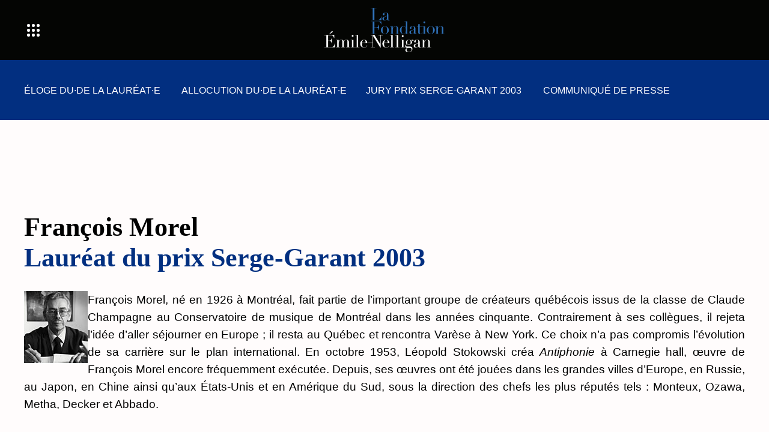

--- FILE ---
content_type: text/html; charset=UTF-8
request_url: https://www.fondation-nelligan.org/prix-serge-garant-francois-morel/
body_size: 21673
content:
<!DOCTYPE html>
<html lang="fr-CA" class="no-js">
<head><meta charset="UTF-8"><script>if(navigator.userAgent.match(/MSIE|Internet Explorer/i)||navigator.userAgent.match(/Trident\/7\..*?rv:11/i)){var href=document.location.href;if(!href.match(/[?&]nowprocket/)){if(href.indexOf("?")==-1){if(href.indexOf("#")==-1){document.location.href=href+"?nowprocket=1"}else{document.location.href=href.replace("#","?nowprocket=1#")}}else{if(href.indexOf("#")==-1){document.location.href=href+"&nowprocket=1"}else{document.location.href=href.replace("#","&nowprocket=1#")}}}}</script><script>(()=>{class RocketLazyLoadScripts{constructor(){this.v="1.2.6",this.triggerEvents=["keydown","mousedown","mousemove","touchmove","touchstart","touchend","wheel"],this.userEventHandler=this.t.bind(this),this.touchStartHandler=this.i.bind(this),this.touchMoveHandler=this.o.bind(this),this.touchEndHandler=this.h.bind(this),this.clickHandler=this.u.bind(this),this.interceptedClicks=[],this.interceptedClickListeners=[],this.l(this),window.addEventListener("pageshow",(t=>{this.persisted=t.persisted,this.everythingLoaded&&this.m()})),this.CSPIssue=sessionStorage.getItem("rocketCSPIssue"),document.addEventListener("securitypolicyviolation",(t=>{this.CSPIssue||"script-src-elem"!==t.violatedDirective||"data"!==t.blockedURI||(this.CSPIssue=!0,sessionStorage.setItem("rocketCSPIssue",!0))})),document.addEventListener("DOMContentLoaded",(()=>{this.k()})),this.delayedScripts={normal:[],async:[],defer:[]},this.trash=[],this.allJQueries=[]}p(t){document.hidden?t.t():(this.triggerEvents.forEach((e=>window.addEventListener(e,t.userEventHandler,{passive:!0}))),window.addEventListener("touchstart",t.touchStartHandler,{passive:!0}),window.addEventListener("mousedown",t.touchStartHandler),document.addEventListener("visibilitychange",t.userEventHandler))}_(){this.triggerEvents.forEach((t=>window.removeEventListener(t,this.userEventHandler,{passive:!0}))),document.removeEventListener("visibilitychange",this.userEventHandler)}i(t){"HTML"!==t.target.tagName&&(window.addEventListener("touchend",this.touchEndHandler),window.addEventListener("mouseup",this.touchEndHandler),window.addEventListener("touchmove",this.touchMoveHandler,{passive:!0}),window.addEventListener("mousemove",this.touchMoveHandler),t.target.addEventListener("click",this.clickHandler),this.L(t.target,!0),this.S(t.target,"onclick","rocket-onclick"),this.C())}o(t){window.removeEventListener("touchend",this.touchEndHandler),window.removeEventListener("mouseup",this.touchEndHandler),window.removeEventListener("touchmove",this.touchMoveHandler,{passive:!0}),window.removeEventListener("mousemove",this.touchMoveHandler),t.target.removeEventListener("click",this.clickHandler),this.L(t.target,!1),this.S(t.target,"rocket-onclick","onclick"),this.M()}h(){window.removeEventListener("touchend",this.touchEndHandler),window.removeEventListener("mouseup",this.touchEndHandler),window.removeEventListener("touchmove",this.touchMoveHandler,{passive:!0}),window.removeEventListener("mousemove",this.touchMoveHandler)}u(t){t.target.removeEventListener("click",this.clickHandler),this.L(t.target,!1),this.S(t.target,"rocket-onclick","onclick"),this.interceptedClicks.push(t),t.preventDefault(),t.stopPropagation(),t.stopImmediatePropagation(),this.M()}O(){window.removeEventListener("touchstart",this.touchStartHandler,{passive:!0}),window.removeEventListener("mousedown",this.touchStartHandler),this.interceptedClicks.forEach((t=>{t.target.dispatchEvent(new MouseEvent("click",{view:t.view,bubbles:!0,cancelable:!0}))}))}l(t){EventTarget.prototype.addEventListenerWPRocketBase=EventTarget.prototype.addEventListener,EventTarget.prototype.addEventListener=function(e,i,o){"click"!==e||t.windowLoaded||i===t.clickHandler||t.interceptedClickListeners.push({target:this,func:i,options:o}),(this||window).addEventListenerWPRocketBase(e,i,o)}}L(t,e){this.interceptedClickListeners.forEach((i=>{i.target===t&&(e?t.removeEventListener("click",i.func,i.options):t.addEventListener("click",i.func,i.options))})),t.parentNode!==document.documentElement&&this.L(t.parentNode,e)}D(){return new Promise((t=>{this.P?this.M=t:t()}))}C(){this.P=!0}M(){this.P=!1}S(t,e,i){t.hasAttribute&&t.hasAttribute(e)&&(event.target.setAttribute(i,event.target.getAttribute(e)),event.target.removeAttribute(e))}t(){this._(this),"loading"===document.readyState?document.addEventListener("DOMContentLoaded",this.R.bind(this)):this.R()}k(){let t=[];document.querySelectorAll("script[type=rocketlazyloadscript][data-rocket-src]").forEach((e=>{let i=e.getAttribute("data-rocket-src");if(i&&!i.startsWith("data:")){0===i.indexOf("//")&&(i=location.protocol+i);try{const o=new URL(i).origin;o!==location.origin&&t.push({src:o,crossOrigin:e.crossOrigin||"module"===e.getAttribute("data-rocket-type")})}catch(t){}}})),t=[...new Map(t.map((t=>[JSON.stringify(t),t]))).values()],this.T(t,"preconnect")}async R(){this.lastBreath=Date.now(),this.j(this),this.F(this),this.I(),this.W(),this.q(),await this.A(this.delayedScripts.normal),await this.A(this.delayedScripts.defer),await this.A(this.delayedScripts.async);try{await this.U(),await this.H(this),await this.J()}catch(t){console.error(t)}window.dispatchEvent(new Event("rocket-allScriptsLoaded")),this.everythingLoaded=!0,this.D().then((()=>{this.O()})),this.N()}W(){document.querySelectorAll("script[type=rocketlazyloadscript]").forEach((t=>{t.hasAttribute("data-rocket-src")?t.hasAttribute("async")&&!1!==t.async?this.delayedScripts.async.push(t):t.hasAttribute("defer")&&!1!==t.defer||"module"===t.getAttribute("data-rocket-type")?this.delayedScripts.defer.push(t):this.delayedScripts.normal.push(t):this.delayedScripts.normal.push(t)}))}async B(t){if(await this.G(),!0!==t.noModule||!("noModule"in HTMLScriptElement.prototype))return new Promise((e=>{let i;function o(){(i||t).setAttribute("data-rocket-status","executed"),e()}try{if(navigator.userAgent.indexOf("Firefox/")>0||""===navigator.vendor||this.CSPIssue)i=document.createElement("script"),[...t.attributes].forEach((t=>{let e=t.nodeName;"type"!==e&&("data-rocket-type"===e&&(e="type"),"data-rocket-src"===e&&(e="src"),i.setAttribute(e,t.nodeValue))})),t.text&&(i.text=t.text),i.hasAttribute("src")?(i.addEventListener("load",o),i.addEventListener("error",(function(){i.setAttribute("data-rocket-status","failed-network"),e()})),setTimeout((()=>{i.isConnected||e()}),1)):(i.text=t.text,o()),t.parentNode.replaceChild(i,t);else{const i=t.getAttribute("data-rocket-type"),s=t.getAttribute("data-rocket-src");i?(t.type=i,t.removeAttribute("data-rocket-type")):t.removeAttribute("type"),t.addEventListener("load",o),t.addEventListener("error",(i=>{this.CSPIssue&&i.target.src.startsWith("data:")?(console.log("WPRocket: data-uri blocked by CSP -> fallback"),t.removeAttribute("src"),this.B(t).then(e)):(t.setAttribute("data-rocket-status","failed-network"),e())})),s?(t.removeAttribute("data-rocket-src"),t.src=s):t.src="data:text/javascript;base64,"+window.btoa(unescape(encodeURIComponent(t.text)))}}catch(i){t.setAttribute("data-rocket-status","failed-transform"),e()}}));t.setAttribute("data-rocket-status","skipped")}async A(t){const e=t.shift();return e&&e.isConnected?(await this.B(e),this.A(t)):Promise.resolve()}q(){this.T([...this.delayedScripts.normal,...this.delayedScripts.defer,...this.delayedScripts.async],"preload")}T(t,e){var i=document.createDocumentFragment();t.forEach((t=>{const o=t.getAttribute&&t.getAttribute("data-rocket-src")||t.src;if(o&&!o.startsWith("data:")){const s=document.createElement("link");s.href=o,s.rel=e,"preconnect"!==e&&(s.as="script"),t.getAttribute&&"module"===t.getAttribute("data-rocket-type")&&(s.crossOrigin=!0),t.crossOrigin&&(s.crossOrigin=t.crossOrigin),t.integrity&&(s.integrity=t.integrity),i.appendChild(s),this.trash.push(s)}})),document.head.appendChild(i)}j(t){let e={};function i(i,o){return e[o].eventsToRewrite.indexOf(i)>=0&&!t.everythingLoaded?"rocket-"+i:i}function o(t,o){!function(t){e[t]||(e[t]={originalFunctions:{add:t.addEventListener,remove:t.removeEventListener},eventsToRewrite:[]},t.addEventListener=function(){arguments[0]=i(arguments[0],t),e[t].originalFunctions.add.apply(t,arguments)},t.removeEventListener=function(){arguments[0]=i(arguments[0],t),e[t].originalFunctions.remove.apply(t,arguments)})}(t),e[t].eventsToRewrite.push(o)}function s(e,i){let o=e[i];e[i]=null,Object.defineProperty(e,i,{get:()=>o||function(){},set(s){t.everythingLoaded?o=s:e["rocket"+i]=o=s}})}o(document,"DOMContentLoaded"),o(window,"DOMContentLoaded"),o(window,"load"),o(window,"pageshow"),o(document,"readystatechange"),s(document,"onreadystatechange"),s(window,"onload"),s(window,"onpageshow");try{Object.defineProperty(document,"readyState",{get:()=>t.rocketReadyState,set(e){t.rocketReadyState=e},configurable:!0}),document.readyState="loading"}catch(t){console.log("WPRocket DJE readyState conflict, bypassing")}}F(t){let e;function i(e){return t.everythingLoaded?e:e.split(" ").map((t=>"load"===t||0===t.indexOf("load.")?"rocket-jquery-load":t)).join(" ")}function o(o){function s(t){const e=o.fn[t];o.fn[t]=o.fn.init.prototype[t]=function(){return this[0]===window&&("string"==typeof arguments[0]||arguments[0]instanceof String?arguments[0]=i(arguments[0]):"object"==typeof arguments[0]&&Object.keys(arguments[0]).forEach((t=>{const e=arguments[0][t];delete arguments[0][t],arguments[0][i(t)]=e}))),e.apply(this,arguments),this}}o&&o.fn&&!t.allJQueries.includes(o)&&(o.fn.ready=o.fn.init.prototype.ready=function(e){return t.domReadyFired?e.bind(document)(o):document.addEventListener("rocket-DOMContentLoaded",(()=>e.bind(document)(o))),o([])},s("on"),s("one"),t.allJQueries.push(o)),e=o}o(window.jQuery),Object.defineProperty(window,"jQuery",{get:()=>e,set(t){o(t)}})}async H(t){const e=document.querySelector("script[data-webpack]");e&&(await async function(){return new Promise((t=>{e.addEventListener("load",t),e.addEventListener("error",t)}))}(),await t.K(),await t.H(t))}async U(){this.domReadyFired=!0;try{document.readyState="interactive"}catch(t){}await this.G(),document.dispatchEvent(new Event("rocket-readystatechange")),await this.G(),document.rocketonreadystatechange&&document.rocketonreadystatechange(),await this.G(),document.dispatchEvent(new Event("rocket-DOMContentLoaded")),await this.G(),window.dispatchEvent(new Event("rocket-DOMContentLoaded"))}async J(){try{document.readyState="complete"}catch(t){}await this.G(),document.dispatchEvent(new Event("rocket-readystatechange")),await this.G(),document.rocketonreadystatechange&&document.rocketonreadystatechange(),await this.G(),window.dispatchEvent(new Event("rocket-load")),await this.G(),window.rocketonload&&window.rocketonload(),await this.G(),this.allJQueries.forEach((t=>t(window).trigger("rocket-jquery-load"))),await this.G();const t=new Event("rocket-pageshow");t.persisted=this.persisted,window.dispatchEvent(t),await this.G(),window.rocketonpageshow&&window.rocketonpageshow({persisted:this.persisted}),this.windowLoaded=!0}m(){document.onreadystatechange&&document.onreadystatechange(),window.onload&&window.onload(),window.onpageshow&&window.onpageshow({persisted:this.persisted})}I(){const t=new Map;document.write=document.writeln=function(e){const i=document.currentScript;i||console.error("WPRocket unable to document.write this: "+e);const o=document.createRange(),s=i.parentElement;let n=t.get(i);void 0===n&&(n=i.nextSibling,t.set(i,n));const c=document.createDocumentFragment();o.setStart(c,0),c.appendChild(o.createContextualFragment(e)),s.insertBefore(c,n)}}async G(){Date.now()-this.lastBreath>45&&(await this.K(),this.lastBreath=Date.now())}async K(){return document.hidden?new Promise((t=>setTimeout(t))):new Promise((t=>requestAnimationFrame(t)))}N(){this.trash.forEach((t=>t.remove()))}static run(){const t=new RocketLazyLoadScripts;t.p(t)}}RocketLazyLoadScripts.run()})();</script>
    
    <meta name="viewport" content="width=device-width">
    <link rel="profile" href="https://gmpg.org/xfn/11">
    <link rel="pingback" href="https://www.fondation-nelligan.org/xmlrpc.php">
    <link data-minify="1" rel="stylesheet" href="https://www.fondation-nelligan.org/wp-content/cache/min/1/ajax/libs/font-awesome/4.7.0/css/font-awesome.min.css?ver=1764873843">


    <!--[if lt IE 9]>
        <script src="https://www.fondation-nelligan.org/wp-content/themes/oslo/js/html5.js"></script>
        <![endif]-->
	
	<meta name='robots' content='index, follow, max-image-preview:large, max-snippet:-1, max-video-preview:-1' />

	<!-- This site is optimized with the Yoast SEO plugin v23.6 - https://yoast.com/wordpress/plugins/seo/ -->
	<link rel="canonical" href="https://www.fondation-nelligan.org/les-prix__trashed/prix-serge-garant-francois-morel/" />
	<meta property="og:locale" content="fr_CA" />
	<meta property="og:type" content="article" />
	<meta property="og:title" content="Prix Serge-Garant | François Morel - Fondation Nelligan" />
	<meta property="og:url" content="https://www.fondation-nelligan.org/les-prix__trashed/prix-serge-garant-francois-morel/" />
	<meta property="og:site_name" content="Fondation Nelligan" />
	<meta property="article:publisher" content="https://www.facebook.com/fondationemilenelligan1979/" />
	<meta property="article:modified_time" content="2022-12-07T17:30:50+00:00" />
	<meta name="twitter:card" content="summary_large_image" />
	<script type="application/ld+json" class="yoast-schema-graph">{"@context":"https://schema.org","@graph":[{"@type":"WebPage","@id":"https://www.fondation-nelligan.org/les-prix__trashed/prix-serge-garant-francois-morel/","url":"https://www.fondation-nelligan.org/les-prix__trashed/prix-serge-garant-francois-morel/","name":"Prix Serge-Garant | François Morel - Fondation Nelligan","isPartOf":{"@id":"https://www.fondation-nelligan.org/#website"},"datePublished":"2022-11-17T21:18:15+00:00","dateModified":"2022-12-07T17:30:50+00:00","breadcrumb":{"@id":"https://www.fondation-nelligan.org/les-prix__trashed/prix-serge-garant-francois-morel/#breadcrumb"},"inLanguage":"fr-CA","potentialAction":[{"@type":"ReadAction","target":["https://www.fondation-nelligan.org/les-prix__trashed/prix-serge-garant-francois-morel/"]}]},{"@type":"BreadcrumbList","@id":"https://www.fondation-nelligan.org/les-prix__trashed/prix-serge-garant-francois-morel/#breadcrumb","itemListElement":[{"@type":"ListItem","position":1,"name":"Accueil","item":"https://www.fondation-nelligan.org/"},{"@type":"ListItem","position":2,"name":"Prix Serge-Garant | François Morel"}]},{"@type":"WebSite","@id":"https://www.fondation-nelligan.org/#website","url":"https://www.fondation-nelligan.org/","name":"Fondation Nelligan","description":"","potentialAction":[{"@type":"SearchAction","target":{"@type":"EntryPoint","urlTemplate":"https://www.fondation-nelligan.org/?s={search_term_string}"},"query-input":{"@type":"PropertyValueSpecification","valueRequired":true,"valueName":"search_term_string"}}],"inLanguage":"fr-CA"}]}</script>
	<!-- / Yoast SEO plugin. -->



<link rel="alternate" title="oEmbed (JSON)" type="application/json+oembed" href="https://www.fondation-nelligan.org/wp-json/oembed/1.0/embed?url=https%3A%2F%2Fwww.fondation-nelligan.org%2Fprix-serge-garant-francois-morel%2F" />
<link rel="alternate" title="oEmbed (XML)" type="text/xml+oembed" href="https://www.fondation-nelligan.org/wp-json/oembed/1.0/embed?url=https%3A%2F%2Fwww.fondation-nelligan.org%2Fprix-serge-garant-francois-morel%2F&#038;format=xml" />
<style id='wp-img-auto-sizes-contain-inline-css' type='text/css'>
img:is([sizes=auto i],[sizes^="auto," i]){contain-intrinsic-size:3000px 1500px}
/*# sourceURL=wp-img-auto-sizes-contain-inline-css */
</style>
<style id='wp-emoji-styles-inline-css' type='text/css'>

	img.wp-smiley, img.emoji {
		display: inline !important;
		border: none !important;
		box-shadow: none !important;
		height: 1em !important;
		width: 1em !important;
		margin: 0 0.07em !important;
		vertical-align: -0.1em !important;
		background: none !important;
		padding: 0 !important;
	}
/*# sourceURL=wp-emoji-styles-inline-css */
</style>
<style id='wp-block-library-inline-css' type='text/css'>
:root{--wp-block-synced-color:#7a00df;--wp-block-synced-color--rgb:122,0,223;--wp-bound-block-color:var(--wp-block-synced-color);--wp-editor-canvas-background:#ddd;--wp-admin-theme-color:#007cba;--wp-admin-theme-color--rgb:0,124,186;--wp-admin-theme-color-darker-10:#006ba1;--wp-admin-theme-color-darker-10--rgb:0,107,160.5;--wp-admin-theme-color-darker-20:#005a87;--wp-admin-theme-color-darker-20--rgb:0,90,135;--wp-admin-border-width-focus:2px}@media (min-resolution:192dpi){:root{--wp-admin-border-width-focus:1.5px}}.wp-element-button{cursor:pointer}:root .has-very-light-gray-background-color{background-color:#eee}:root .has-very-dark-gray-background-color{background-color:#313131}:root .has-very-light-gray-color{color:#eee}:root .has-very-dark-gray-color{color:#313131}:root .has-vivid-green-cyan-to-vivid-cyan-blue-gradient-background{background:linear-gradient(135deg,#00d084,#0693e3)}:root .has-purple-crush-gradient-background{background:linear-gradient(135deg,#34e2e4,#4721fb 50%,#ab1dfe)}:root .has-hazy-dawn-gradient-background{background:linear-gradient(135deg,#faaca8,#dad0ec)}:root .has-subdued-olive-gradient-background{background:linear-gradient(135deg,#fafae1,#67a671)}:root .has-atomic-cream-gradient-background{background:linear-gradient(135deg,#fdd79a,#004a59)}:root .has-nightshade-gradient-background{background:linear-gradient(135deg,#330968,#31cdcf)}:root .has-midnight-gradient-background{background:linear-gradient(135deg,#020381,#2874fc)}:root{--wp--preset--font-size--normal:16px;--wp--preset--font-size--huge:42px}.has-regular-font-size{font-size:1em}.has-larger-font-size{font-size:2.625em}.has-normal-font-size{font-size:var(--wp--preset--font-size--normal)}.has-huge-font-size{font-size:var(--wp--preset--font-size--huge)}.has-text-align-center{text-align:center}.has-text-align-left{text-align:left}.has-text-align-right{text-align:right}.has-fit-text{white-space:nowrap!important}#end-resizable-editor-section{display:none}.aligncenter{clear:both}.items-justified-left{justify-content:flex-start}.items-justified-center{justify-content:center}.items-justified-right{justify-content:flex-end}.items-justified-space-between{justify-content:space-between}.screen-reader-text{border:0;clip-path:inset(50%);height:1px;margin:-1px;overflow:hidden;padding:0;position:absolute;width:1px;word-wrap:normal!important}.screen-reader-text:focus{background-color:#ddd;clip-path:none;color:#444;display:block;font-size:1em;height:auto;left:5px;line-height:normal;padding:15px 23px 14px;text-decoration:none;top:5px;width:auto;z-index:100000}html :where(.has-border-color){border-style:solid}html :where([style*=border-top-color]){border-top-style:solid}html :where([style*=border-right-color]){border-right-style:solid}html :where([style*=border-bottom-color]){border-bottom-style:solid}html :where([style*=border-left-color]){border-left-style:solid}html :where([style*=border-width]){border-style:solid}html :where([style*=border-top-width]){border-top-style:solid}html :where([style*=border-right-width]){border-right-style:solid}html :where([style*=border-bottom-width]){border-bottom-style:solid}html :where([style*=border-left-width]){border-left-style:solid}html :where(img[class*=wp-image-]){height:auto;max-width:100%}:where(figure){margin:0 0 1em}html :where(.is-position-sticky){--wp-admin--admin-bar--position-offset:var(--wp-admin--admin-bar--height,0px)}@media screen and (max-width:600px){html :where(.is-position-sticky){--wp-admin--admin-bar--position-offset:0px}}

/*# sourceURL=wp-block-library-inline-css */
</style><style id='global-styles-inline-css' type='text/css'>
:root{--wp--preset--aspect-ratio--square: 1;--wp--preset--aspect-ratio--4-3: 4/3;--wp--preset--aspect-ratio--3-4: 3/4;--wp--preset--aspect-ratio--3-2: 3/2;--wp--preset--aspect-ratio--2-3: 2/3;--wp--preset--aspect-ratio--16-9: 16/9;--wp--preset--aspect-ratio--9-16: 9/16;--wp--preset--color--black: #000000;--wp--preset--color--cyan-bluish-gray: #abb8c3;--wp--preset--color--white: #ffffff;--wp--preset--color--pale-pink: #f78da7;--wp--preset--color--vivid-red: #cf2e2e;--wp--preset--color--luminous-vivid-orange: #ff6900;--wp--preset--color--luminous-vivid-amber: #fcb900;--wp--preset--color--light-green-cyan: #7bdcb5;--wp--preset--color--vivid-green-cyan: #00d084;--wp--preset--color--pale-cyan-blue: #8ed1fc;--wp--preset--color--vivid-cyan-blue: #0693e3;--wp--preset--color--vivid-purple: #9b51e0;--wp--preset--color--bleu: #022f80;--wp--preset--color--gris: #838e85;--wp--preset--gradient--vivid-cyan-blue-to-vivid-purple: linear-gradient(135deg,rgb(6,147,227) 0%,rgb(155,81,224) 100%);--wp--preset--gradient--light-green-cyan-to-vivid-green-cyan: linear-gradient(135deg,rgb(122,220,180) 0%,rgb(0,208,130) 100%);--wp--preset--gradient--luminous-vivid-amber-to-luminous-vivid-orange: linear-gradient(135deg,rgb(252,185,0) 0%,rgb(255,105,0) 100%);--wp--preset--gradient--luminous-vivid-orange-to-vivid-red: linear-gradient(135deg,rgb(255,105,0) 0%,rgb(207,46,46) 100%);--wp--preset--gradient--very-light-gray-to-cyan-bluish-gray: linear-gradient(135deg,rgb(238,238,238) 0%,rgb(169,184,195) 100%);--wp--preset--gradient--cool-to-warm-spectrum: linear-gradient(135deg,rgb(74,234,220) 0%,rgb(151,120,209) 20%,rgb(207,42,186) 40%,rgb(238,44,130) 60%,rgb(251,105,98) 80%,rgb(254,248,76) 100%);--wp--preset--gradient--blush-light-purple: linear-gradient(135deg,rgb(255,206,236) 0%,rgb(152,150,240) 100%);--wp--preset--gradient--blush-bordeaux: linear-gradient(135deg,rgb(254,205,165) 0%,rgb(254,45,45) 50%,rgb(107,0,62) 100%);--wp--preset--gradient--luminous-dusk: linear-gradient(135deg,rgb(255,203,112) 0%,rgb(199,81,192) 50%,rgb(65,88,208) 100%);--wp--preset--gradient--pale-ocean: linear-gradient(135deg,rgb(255,245,203) 0%,rgb(182,227,212) 50%,rgb(51,167,181) 100%);--wp--preset--gradient--electric-grass: linear-gradient(135deg,rgb(202,248,128) 0%,rgb(113,206,126) 100%);--wp--preset--gradient--midnight: linear-gradient(135deg,rgb(2,3,129) 0%,rgb(40,116,252) 100%);--wp--preset--font-size--small: clamp(0.875rem, 0.875rem + ((1vw - 0.2rem) * 0.156), 1rem);--wp--preset--font-size--medium: clamp(1rem, 1rem + ((1vw - 0.2rem) * 0.156), 1.125rem);--wp--preset--font-size--large: clamp(1.75rem, 1.75rem + ((1vw - 0.2rem) * 0.156), 1.875rem);--wp--preset--font-size--x-large: clamp(2.75rem, 2.75rem + ((1vw - 0.2rem) * 1.406), 3.875rem);--wp--preset--font-size--xx-large: clamp(4rem, 4rem + ((1vw - 0.2rem) * 7.5), 10rem);--wp--preset--spacing--20: clamp(1.8rem, 1.8rem + ((1vw - 0.48rem) * 2.885), 3rem);--wp--preset--spacing--30: clamp(2.5rem, 8vw, 4.5rem);--wp--preset--spacing--40: clamp(3.75rem, 10vw, 7rem);--wp--preset--spacing--50: clamp(5rem, 5.25rem + ((1vw - 0.48rem) * 9.096), 8rem);--wp--preset--spacing--60: 2.25rem;--wp--preset--spacing--70: clamp(5rem, 5.25rem + ((1vw - 0.48rem) * 9.096), 9rem);--wp--preset--spacing--80: clamp(5rem, 5.25rem + ((1vw - 0.48rem) * 9.096), 10rem);--wp--preset--spacing--10: clamp(1.5rem, 5vw, 2rem);--wp--preset--spacing--90: clamp(7rem, 14vw, 11rem);--wp--preset--spacing--100: clamp(0px, 14vw, 101rem);--wp--preset--spacing--258: clamp(9.375rem, 7.4464rem + 9.6429vw, 16.125rem);--wp--preset--shadow--natural: 6px 6px 9px rgba(0, 0, 0, 0.2);--wp--preset--shadow--deep: 12px 12px 50px rgba(0, 0, 0, 0.4);--wp--preset--shadow--sharp: 6px 6px 0px rgba(0, 0, 0, 0.2);--wp--preset--shadow--outlined: 6px 6px 0px -3px rgb(255, 255, 255), 6px 6px rgb(0, 0, 0);--wp--preset--shadow--crisp: 6px 6px 0px rgb(0, 0, 0);--wp--custom--layout--mobile-menu-width: 600px;}:root { --wp--style--global--content-size: 1240px;--wp--style--global--wide-size: 100vw; }:where(body) { margin: 0; }.wp-site-blocks > .alignleft { float: left; margin-right: 2em; }.wp-site-blocks > .alignright { float: right; margin-left: 2em; }.wp-site-blocks > .aligncenter { justify-content: center; margin-left: auto; margin-right: auto; }:where(.wp-site-blocks) > * { margin-block-start: 24px; margin-block-end: 0; }:where(.wp-site-blocks) > :first-child { margin-block-start: 0; }:where(.wp-site-blocks) > :last-child { margin-block-end: 0; }:root { --wp--style--block-gap: 24px; }:root :where(.is-layout-flow) > :first-child{margin-block-start: 0;}:root :where(.is-layout-flow) > :last-child{margin-block-end: 0;}:root :where(.is-layout-flow) > *{margin-block-start: 24px;margin-block-end: 0;}:root :where(.is-layout-constrained) > :first-child{margin-block-start: 0;}:root :where(.is-layout-constrained) > :last-child{margin-block-end: 0;}:root :where(.is-layout-constrained) > *{margin-block-start: 24px;margin-block-end: 0;}:root :where(.is-layout-flex){gap: 24px;}:root :where(.is-layout-grid){gap: 24px;}.is-layout-flow > .alignleft{float: left;margin-inline-start: 0;margin-inline-end: 2em;}.is-layout-flow > .alignright{float: right;margin-inline-start: 2em;margin-inline-end: 0;}.is-layout-flow > .aligncenter{margin-left: auto !important;margin-right: auto !important;}.is-layout-constrained > .alignleft{float: left;margin-inline-start: 0;margin-inline-end: 2em;}.is-layout-constrained > .alignright{float: right;margin-inline-start: 2em;margin-inline-end: 0;}.is-layout-constrained > .aligncenter{margin-left: auto !important;margin-right: auto !important;}.is-layout-constrained > :where(:not(.alignleft):not(.alignright):not(.alignfull)){max-width: var(--wp--style--global--content-size);margin-left: auto !important;margin-right: auto !important;}.is-layout-constrained > .alignwide{max-width: var(--wp--style--global--wide-size);}body .is-layout-flex{display: flex;}.is-layout-flex{flex-wrap: wrap;align-items: center;}.is-layout-flex > :is(*, div){margin: 0;}body .is-layout-grid{display: grid;}.is-layout-grid > :is(*, div){margin: 0;}body{padding-top: 0px;padding-right: 0px;padding-bottom: 0px;padding-left: 0px;}a:where(:not(.wp-element-button)){text-decoration: underline;}:root :where(.wp-element-button, .wp-block-button__link){background-color: #32373c;border-width: 0;color: #fff;font-family: inherit;font-size: inherit;font-style: inherit;font-weight: inherit;letter-spacing: inherit;line-height: inherit;padding-top: calc(0.667em + 2px);padding-right: calc(1.333em + 2px);padding-bottom: calc(0.667em + 2px);padding-left: calc(1.333em + 2px);text-decoration: none;text-transform: inherit;}.has-black-color{color: var(--wp--preset--color--black) !important;}.has-cyan-bluish-gray-color{color: var(--wp--preset--color--cyan-bluish-gray) !important;}.has-white-color{color: var(--wp--preset--color--white) !important;}.has-pale-pink-color{color: var(--wp--preset--color--pale-pink) !important;}.has-vivid-red-color{color: var(--wp--preset--color--vivid-red) !important;}.has-luminous-vivid-orange-color{color: var(--wp--preset--color--luminous-vivid-orange) !important;}.has-luminous-vivid-amber-color{color: var(--wp--preset--color--luminous-vivid-amber) !important;}.has-light-green-cyan-color{color: var(--wp--preset--color--light-green-cyan) !important;}.has-vivid-green-cyan-color{color: var(--wp--preset--color--vivid-green-cyan) !important;}.has-pale-cyan-blue-color{color: var(--wp--preset--color--pale-cyan-blue) !important;}.has-vivid-cyan-blue-color{color: var(--wp--preset--color--vivid-cyan-blue) !important;}.has-vivid-purple-color{color: var(--wp--preset--color--vivid-purple) !important;}.has-bleu-color{color: var(--wp--preset--color--bleu) !important;}.has-gris-color{color: var(--wp--preset--color--gris) !important;}.has-black-background-color{background-color: var(--wp--preset--color--black) !important;}.has-cyan-bluish-gray-background-color{background-color: var(--wp--preset--color--cyan-bluish-gray) !important;}.has-white-background-color{background-color: var(--wp--preset--color--white) !important;}.has-pale-pink-background-color{background-color: var(--wp--preset--color--pale-pink) !important;}.has-vivid-red-background-color{background-color: var(--wp--preset--color--vivid-red) !important;}.has-luminous-vivid-orange-background-color{background-color: var(--wp--preset--color--luminous-vivid-orange) !important;}.has-luminous-vivid-amber-background-color{background-color: var(--wp--preset--color--luminous-vivid-amber) !important;}.has-light-green-cyan-background-color{background-color: var(--wp--preset--color--light-green-cyan) !important;}.has-vivid-green-cyan-background-color{background-color: var(--wp--preset--color--vivid-green-cyan) !important;}.has-pale-cyan-blue-background-color{background-color: var(--wp--preset--color--pale-cyan-blue) !important;}.has-vivid-cyan-blue-background-color{background-color: var(--wp--preset--color--vivid-cyan-blue) !important;}.has-vivid-purple-background-color{background-color: var(--wp--preset--color--vivid-purple) !important;}.has-bleu-background-color{background-color: var(--wp--preset--color--bleu) !important;}.has-gris-background-color{background-color: var(--wp--preset--color--gris) !important;}.has-black-border-color{border-color: var(--wp--preset--color--black) !important;}.has-cyan-bluish-gray-border-color{border-color: var(--wp--preset--color--cyan-bluish-gray) !important;}.has-white-border-color{border-color: var(--wp--preset--color--white) !important;}.has-pale-pink-border-color{border-color: var(--wp--preset--color--pale-pink) !important;}.has-vivid-red-border-color{border-color: var(--wp--preset--color--vivid-red) !important;}.has-luminous-vivid-orange-border-color{border-color: var(--wp--preset--color--luminous-vivid-orange) !important;}.has-luminous-vivid-amber-border-color{border-color: var(--wp--preset--color--luminous-vivid-amber) !important;}.has-light-green-cyan-border-color{border-color: var(--wp--preset--color--light-green-cyan) !important;}.has-vivid-green-cyan-border-color{border-color: var(--wp--preset--color--vivid-green-cyan) !important;}.has-pale-cyan-blue-border-color{border-color: var(--wp--preset--color--pale-cyan-blue) !important;}.has-vivid-cyan-blue-border-color{border-color: var(--wp--preset--color--vivid-cyan-blue) !important;}.has-vivid-purple-border-color{border-color: var(--wp--preset--color--vivid-purple) !important;}.has-bleu-border-color{border-color: var(--wp--preset--color--bleu) !important;}.has-gris-border-color{border-color: var(--wp--preset--color--gris) !important;}.has-vivid-cyan-blue-to-vivid-purple-gradient-background{background: var(--wp--preset--gradient--vivid-cyan-blue-to-vivid-purple) !important;}.has-light-green-cyan-to-vivid-green-cyan-gradient-background{background: var(--wp--preset--gradient--light-green-cyan-to-vivid-green-cyan) !important;}.has-luminous-vivid-amber-to-luminous-vivid-orange-gradient-background{background: var(--wp--preset--gradient--luminous-vivid-amber-to-luminous-vivid-orange) !important;}.has-luminous-vivid-orange-to-vivid-red-gradient-background{background: var(--wp--preset--gradient--luminous-vivid-orange-to-vivid-red) !important;}.has-very-light-gray-to-cyan-bluish-gray-gradient-background{background: var(--wp--preset--gradient--very-light-gray-to-cyan-bluish-gray) !important;}.has-cool-to-warm-spectrum-gradient-background{background: var(--wp--preset--gradient--cool-to-warm-spectrum) !important;}.has-blush-light-purple-gradient-background{background: var(--wp--preset--gradient--blush-light-purple) !important;}.has-blush-bordeaux-gradient-background{background: var(--wp--preset--gradient--blush-bordeaux) !important;}.has-luminous-dusk-gradient-background{background: var(--wp--preset--gradient--luminous-dusk) !important;}.has-pale-ocean-gradient-background{background: var(--wp--preset--gradient--pale-ocean) !important;}.has-electric-grass-gradient-background{background: var(--wp--preset--gradient--electric-grass) !important;}.has-midnight-gradient-background{background: var(--wp--preset--gradient--midnight) !important;}.has-small-font-size{font-size: var(--wp--preset--font-size--small) !important;}.has-medium-font-size{font-size: var(--wp--preset--font-size--medium) !important;}.has-large-font-size{font-size: var(--wp--preset--font-size--large) !important;}.has-x-large-font-size{font-size: var(--wp--preset--font-size--x-large) !important;}.has-xx-large-font-size{font-size: var(--wp--preset--font-size--xx-large) !important;}
/*# sourceURL=global-styles-inline-css */
</style>

<link data-minify="1" rel='stylesheet' id='elefen-custom-style-css' href='https://www.fondation-nelligan.org/wp-content/cache/min/1/wp-content/uploads/elefen/styles.css?ver=1764873843' type='text/css' media='all' />
<link data-minify="1" rel='stylesheet' id='builder-custom-style-css' href='https://www.fondation-nelligan.org/wp-content/cache/min/1/wp-content/plugins/elefen/inc/page-builder/assets/css/builder.css?ver=1764873843' type='text/css' media='all' />
<link data-minify="1" rel='stylesheet' id='php-custom-style-css' href='https://www.fondation-nelligan.org/wp-content/cache/min/1/wp-content/plugins/elefen/inc/page-builder/assets/css/style_php.css?ver=1764873843' type='text/css' media='all' />
<link data-minify="1" rel='stylesheet' id='builder-sidebars-css' href='https://www.fondation-nelligan.org/wp-content/cache/min/1/wp-content/plugins/elefen/inc/page-builder/assets/css/sidebars.css?ver=1764873843' type='text/css' media='all' />
<link data-minify="1" rel='stylesheet' id='theme-style-css' href='https://www.fondation-nelligan.org/wp-content/cache/min/1/wp-content/themes/oslo/assets/styles/style.css?ver=1764873843' type='text/css' media='all' />
<style id='rocket-lazyload-inline-css' type='text/css'>
.rll-youtube-player{position:relative;padding-bottom:56.23%;height:0;overflow:hidden;max-width:100%;}.rll-youtube-player:focus-within{outline: 2px solid currentColor;outline-offset: 5px;}.rll-youtube-player iframe{position:absolute;top:0;left:0;width:100%;height:100%;z-index:100;background:0 0}.rll-youtube-player img{bottom:0;display:block;left:0;margin:auto;max-width:100%;width:100%;position:absolute;right:0;top:0;border:none;height:auto;-webkit-transition:.4s all;-moz-transition:.4s all;transition:.4s all}.rll-youtube-player img:hover{-webkit-filter:brightness(75%)}.rll-youtube-player .play{height:100%;width:100%;left:0;top:0;position:absolute;background:url(https://www.fondation-nelligan.org/wp-content/plugins/wp-rocket/assets/img/youtube.png) no-repeat center;background-color: transparent !important;cursor:pointer;border:none;}
/*# sourceURL=rocket-lazyload-inline-css */
</style>
<script type="rocketlazyloadscript" data-rocket-type="text/javascript" data-rocket-src="https://www.fondation-nelligan.org/wp-includes/js/jquery/jquery.min.js?ver=3.7.1" id="jquery-core-js"></script>
<script type="rocketlazyloadscript" data-rocket-type="text/javascript" data-rocket-src="https://www.fondation-nelligan.org/wp-includes/js/jquery/jquery-migrate.min.js?ver=3.4.1" id="jquery-migrate-js" data-rocket-defer defer></script>
<script type="rocketlazyloadscript" data-minify="1" data-rocket-type="text/javascript" data-rocket-src="https://www.fondation-nelligan.org/wp-content/cache/min/1/wp-content/uploads/elefen/scripts.js?ver=1764873843" id="elefen-custom-script-js" data-rocket-defer defer></script>
<script type="rocketlazyloadscript" data-minify="1" data-rocket-type="text/javascript" data-rocket-src="https://www.fondation-nelligan.org/wp-content/cache/min/1/wp-content/themes/oslo/assets/scripts/script.js?ver=1764873843" id="theme-scrypt-js" data-rocket-defer defer></script>
<link rel="https://api.w.org/" href="https://www.fondation-nelligan.org/wp-json/" /><link rel="alternate" title="JSON" type="application/json" href="https://www.fondation-nelligan.org/wp-json/wp/v2/pages/1133" /><link rel="EditURI" type="application/rsd+xml" title="RSD" href="https://www.fondation-nelligan.org/xmlrpc.php?rsd" />

<link rel='shortlink' href='https://www.fondation-nelligan.org/?p=1133' />
	
		<script type="rocketlazyloadscript" async data-rocket-src="https://www.googletagmanager.com/gtag/js?id="></script>
			<script type="rocketlazyloadscript">
				  window.dataLayer = window.dataLayer || [];
				  function gtag(){dataLayer.push(arguments);}
				  gtag('js', new Date());
				
				  gtag('config', 'G-7K48X7BWMX');
			</script>
	<link rel="icon" href="https://www.fondation-nelligan.org/wp-content/uploads/2022/01/favicon-150x150.png" sizes="32x32" />
<link rel="icon" href="https://www.fondation-nelligan.org/wp-content/uploads/2022/01/favicon.png" sizes="192x192" />
<link rel="apple-touch-icon" href="https://www.fondation-nelligan.org/wp-content/uploads/2022/01/favicon.png" />
<meta name="msapplication-TileImage" content="https://www.fondation-nelligan.org/wp-content/uploads/2022/01/favicon.png" />
<noscript><style id="rocket-lazyload-nojs-css">.rll-youtube-player, [data-lazy-src]{display:none !important;}</style></noscript>    <title>Prix Serge-Garant | François Morel | Fondation Nelligan</title>
    	<!-- Start cookieyes banner -->
	<script type="rocketlazyloadscript" data-minify="1" id="cookieyes" data-rocket-type="text/javascript" data-rocket-src="https://www.fondation-nelligan.org/wp-content/cache/min/1/client_data/d9f1638a7ca810deab00dae0/script.js?ver=1764873843" data-rocket-defer defer></script>
	<!-- End cookieyes banner -->
</head>

<body class="wp-singular page-template-default page page-id-1133 wp-theme-oslo">

<header data-rocket-location-hash="ab2a0412a3b8027da55e6e1d75948706" class="os-header">
    <div data-rocket-location-hash="214c2ece06b2ab84cac694c8495cd3c7" class="hamburger-button">
        <span class="line-dote"></span>
        <span class="line-dote"></span>
        <span class="line-dote"></span>
    </div>

	
    <div data-rocket-location-hash="69e301ddecaa6ee48e0e1a78d6a50d01" class="os-header-info">

        <div data-rocket-location-hash="1dbfc65c9cd1519898e4d56d2384ba76" class="os-logo">
                            <a href="https://www.fondation-nelligan.org">
                    <img width="1355" height="499" src="data:image/svg+xml,%3Csvg%20xmlns='http://www.w3.org/2000/svg'%20viewBox='0%200%201355%20499'%3E%3C/svg%3E" class="attachment-full size-full" alt="" decoding="async" fetchpriority="high" data-lazy-srcset="https://www.fondation-nelligan.org/wp-content/uploads/2022/01/Logo_FÉN_2019_Bleu-blanc.png 1355w, https://www.fondation-nelligan.org/wp-content/uploads/2022/01/Logo_FÉN_2019_Bleu-blanc-300x110.png 300w, https://www.fondation-nelligan.org/wp-content/uploads/2022/01/Logo_FÉN_2019_Bleu-blanc-1024x377.png 1024w, https://www.fondation-nelligan.org/wp-content/uploads/2022/01/Logo_FÉN_2019_Bleu-blanc-768x283.png 768w" data-lazy-sizes="(max-width: 1355px) 100vw, 1355px" data-lazy-src="https://www.fondation-nelligan.org/wp-content/uploads/2022/01/Logo_FÉN_2019_Bleu-blanc.png" /><noscript><img width="1355" height="499" src="https://www.fondation-nelligan.org/wp-content/uploads/2022/01/Logo_FÉN_2019_Bleu-blanc.png" class="attachment-full size-full" alt="" decoding="async" fetchpriority="high" srcset="https://www.fondation-nelligan.org/wp-content/uploads/2022/01/Logo_FÉN_2019_Bleu-blanc.png 1355w, https://www.fondation-nelligan.org/wp-content/uploads/2022/01/Logo_FÉN_2019_Bleu-blanc-300x110.png 300w, https://www.fondation-nelligan.org/wp-content/uploads/2022/01/Logo_FÉN_2019_Bleu-blanc-1024x377.png 1024w, https://www.fondation-nelligan.org/wp-content/uploads/2022/01/Logo_FÉN_2019_Bleu-blanc-768x283.png 768w" sizes="(max-width: 1355px) 100vw, 1355px" /></noscript>                </a>
                    </div>

		
    </div>
</header>



<div data-rocket-location-hash="3291573f205b8be8b15e28c2125fa603" class="container-navigation-menu">
    <div data-rocket-location-hash="890f6c33919b81720e8873d4f2e704c8" class="os-navigation">

		<ul id="menu-menu-principal" class="os-menu"><li id="menu-item-2792" class="menu-item menu-item-type-post_type menu-item-object-page menu-item-home menu-item-2792"><a href="https://www.fondation-nelligan.org/">Accueil</a></li>
<li id="menu-item-2789" class="menu-item menu-item-type-post_type menu-item-object-page menu-item-2789"><a href="https://www.fondation-nelligan.org/la-fondation/">La Fondation</a></li>
<li id="menu-item-151" class="menu-item menu-item-type-post_type menu-item-object-page menu-item-151"><a href="https://www.fondation-nelligan.org/historique/">Historique</a></li>
<li id="menu-item-2311" class="menu-item menu-item-type-post_type menu-item-object-page menu-item-has-children menu-item-2311"><a href="https://www.fondation-nelligan.org/les-prix/">Les Prix</a>
<ul class="sub-menu">
	<li id="menu-item-2005" class="menu-item menu-item-type-post_type menu-item-object-page menu-item-has-children menu-item-2005"><a href="https://www.fondation-nelligan.org/le-prix-gilles-corbeil/">Le Prix Gilles-Corbeil</a>
	<ul class="sub-menu">
		<li id="menu-item-1619" class="menu-item menu-item-type-post_type menu-item-object-page menu-item-1619"><a href="https://www.fondation-nelligan.org/laureat-e-s-du-prix-gilles-corbeil/">Lauréat.e.s du prix Gilles-Corbeil</a></li>
	</ul>
</li>
	<li id="menu-item-2006" class="menu-item menu-item-type-post_type menu-item-object-page menu-item-has-children menu-item-2006"><a href="https://www.fondation-nelligan.org/le-prix-ozias-leduc/">Le Prix Ozias-Leduc</a>
	<ul class="sub-menu">
		<li id="menu-item-1620" class="menu-item menu-item-type-post_type menu-item-object-page menu-item-1620"><a href="https://www.fondation-nelligan.org/laureat-e-s-du-prix-ozias-leduc/">Lauréat.e.s du prix Ozias-Leduc</a></li>
	</ul>
</li>
	<li id="menu-item-2007" class="menu-item menu-item-type-post_type menu-item-object-page menu-item-has-children menu-item-2007"><a href="https://www.fondation-nelligan.org/le-prix-serge-garant/">Le Prix Serge-Garant</a>
	<ul class="sub-menu">
		<li id="menu-item-1621" class="menu-item menu-item-type-post_type menu-item-object-page menu-item-1621"><a href="https://www.fondation-nelligan.org/laureat-e-s-du-prix-serge-garant/">Lauréat.e.s du prix Serge-Garant</a></li>
	</ul>
</li>
	<li id="menu-item-2032" class="menu-item menu-item-type-post_type menu-item-object-page menu-item-has-children menu-item-2032"><a href="https://www.fondation-nelligan.org/le-prix-emile-nelligan/">Le Prix Émile-Nelligan</a>
	<ul class="sub-menu">
		<li id="menu-item-2786" class="menu-item menu-item-type-post_type menu-item-object-page menu-item-2786"><a href="https://www.fondation-nelligan.org/laureat-e-s-du-prix-emile-nelligan/">Lauréat.e.s du prix Émile Nelligan</a></li>
		<li id="menu-item-2002" class="menu-item menu-item-type-post_type menu-item-object-page menu-item-2002"><a href="https://www.fondation-nelligan.org/formulaire-du-prix-emile-nelligan/">Formulaire d’inscription au prix Émile-Nelligan</a></li>
	</ul>
</li>
</ul>
</li>
<li id="menu-item-153" class="menu-item menu-item-type-post_type menu-item-object-page menu-item-has-children menu-item-153"><a href="https://www.fondation-nelligan.org/les-nouvelles/">Les nouvelles</a>
<ul class="sub-menu">
	<li id="menu-item-247" class="menu-item menu-item-type-taxonomy menu-item-object-category menu-item-247"><a href="https://www.fondation-nelligan.org/categorie/communiques/">Communiqués</a></li>
</ul>
</li>
<li id="menu-item-154" class="menu-item menu-item-type-post_type menu-item-object-page menu-item-154"><a href="https://www.fondation-nelligan.org/nos-coordonnees/">Nos coordonnées</a></li>
</ul>
	    <ul id="menu-reseaux" class="os-social-link menu-absolute"><li id="menu-item-24" class="menu-item menu-item-type-custom menu-item-object-custom menu-item-24"><a href="https://www.facebook.com/fondationemilenelligan1979">Facebook</a></li>
<li id="menu-item-290" class="menu-item menu-item-type-custom menu-item-object-custom menu-item-290"><a href="https://twitter.com/Fond_Nelligan">Twitter</a></li>
<li id="menu-item-291" class="menu-item menu-item-type-custom menu-item-object-custom menu-item-291"><a href="https://www.instagram.com/fondationnelligan/">Instagram</a></li>
</ul>
    </div>
    <div data-rocket-location-hash="e398f98e2bd877c9984df0892dd88c54" class="os-menu-description">
        <div data-rocket-location-hash="a7eff78fe8358fe0d4a8023a96c51fa4" class="os-text-container text-boxed">
			<div class="section section-text-widget" "><h2 style="text-align: center; color: white;">Fondation<br />
Émile-Nelligan</h2>
</div></li>
<div class="section section-text-widget" "><p style="text-align: center; color: white; margin-bottom: 5px;">Téléphone</p>
<p style="text-align: center;"><strong><a style="font-size: 14px;" href="tel:51422784657">(514) 278-4657</a></strong></p>
<p style="text-align: center; color: white; margin-bottom: 5px;">Courriel</p>
<p style="text-align: center; text-transform: uppercase;"><strong><a class="normal" style="font-size: 14px;" href="/cdn-cgi/l/email-protection#b7ded9d1d8f7d1d8d9d3d6c3ded8d99ad9d2dbdbded0d6d999d8c5d0" target="_blank" rel="noopener"><span class="__cf_email__" data-cfemail="8fc6c1c9c0cfc9c0c1cbcedbc6c0c1a2c1cac3c3c6c8cec1a1c0ddc8">[email&#160;protected]</span></a></strong></p>
<p style="text-align: center; color: white; margin-bottom: 5px;">
<p style="text-align: center;"><strong>|  NOUVELLE ADRESSE  |</strong></p>
<p style="text-align: center;"><strong><a class="normal" style="font-size: 14px; text-transform: uppercase;" href="https://goo.gl/maps/Lcry9sLPAkUXeFxz8" target="_blank" rel="noopener">Fondation Émile-Nelligan<br />
3492, AVENUE LAVAL<br />
montréal, QC H2X 3C8</a></strong></p>
</div></li>
        </div>
    </div>
</div>

            <div data-rocket-location-hash="0d7a4bf4eb626c679fea61fbaf9aeed9" class="page-content post-1133 page type-page status-publish hentry">
            <div data-rocket-location-hash="da7d531e5b1105213e49668cf357c769" class="content">
                




	
        <div  class="section section-1  with-background" style="background-color : #022f80;margin : auto auto 0 auto !important;padding : 10px;">
                            
                    <div  class="row  align-top" >
                                                                                    						        <div  class="row__column column-1" >                                                                            <div class="text_block">
	<p style="text-align: left"><span style="color: #ffffff;font-family: arial, helvetica, sans-serif;font-size: 12pt"><a href="https://www.fondation-nelligan.org/les-prix/prix-serge-garant-francois-morel-eloge/">ÉLOGE DU·DE LA LAURÉAT·E</a>         <a href="https://www.fondation-nelligan.org/les-prix/prix-serge-garant-francois-morel-allocution/">ALLOCUTION DU·DE LA LAURÉAT·E</a>        <a href="https://www.fondation-nelligan.org/les-prix/prix-serge-garant-jury-2003/">JURY PRIX SERGE-GARANT 2003</a>         <a href="https://www.fondation-nelligan.org/francois-morel-laureat-du-prix-serge-garant-2003/">COMMUNIQUÉ DE PRESSE</a></span></p>
</div>                                                                    </div>
                                                                        </div>
                                    </div>
		
        <div  class="section section-2 " >
                            
                    <div  class="row  align-top" >
                                                                                    						        <div  class="row__column column-1" >                                                                            <div class="text_block">
	<h1><b>François Morel</b></h1>
<h1 style="color: var(--secondary)"><b>Lauréat du prix Serge-Garant 2003</b></h1>
</div>                                                                    </div>
                                                                                                                <div class="column-break"></div>						        <div  class="row__column column-1 texte-prix-karianne" >                                                                            <div class="text_block">
	<p><img class="alignnone wp-image-1135 size-full" src="data:image/svg+xml,%3Csvg%20xmlns='http://www.w3.org/2000/svg'%20viewBox='0%200%20106%20120'%3E%3C/svg%3E" alt="" width="106" height="120" align="left" data-lazy-src="https://www.fondation-nelligan.org/wp-content/uploads/2022/11/Francois-Morel.jpg" /><noscript><img class="alignnone wp-image-1135 size-full" src="https://www.fondation-nelligan.org/wp-content/uploads/2022/11/Francois-Morel.jpg" alt="" width="106" height="120" align="left" /></noscript></p>
<p style="text-align: justify">François Morel, né en 1926 à Montréal, fait partie de l&rsquo;important groupe de créateurs québécois issus de la classe de Claude Champagne au Conservatoire de musique de Montréal dans les années cinquante. Contrairement à ses collègues, il rejeta l&rsquo;idée d&rsquo;aller séjourner en Europe ; il resta au Québec et rencontra Varèse à New York. Ce choix n&rsquo;a pas compromis l&rsquo;évolution de sa carrière sur le plan international. En octobre 1953, Léopold Stokowski créa <i>Antiphonie</i> à Carnegie hall, œuvre de François Morel encore fréquemment exécutée. Depuis, ses œuvres ont été jouées dans les grandes villes d&rsquo;Europe, en Russie, au Japon, en Chine ainsi qu&rsquo;aux États-Unis et en Amérique du Sud, sous la direction des chefs les plus réputés tels : Monteux, Ozawa, Metha, Decker et Abbado.</p>
<p style="text-align: justify">François Morel s&rsquo;impliqua également intensivement sur la scène québécoise, provoquant et produisant des événements tant pour le concert, le disque, le théâtre que pour la radio et la télévision. Il a travaillé pendant plus de 25 ans comme compositeur et chef d&rsquo;orchestre à la pige à Radio-Canada. Il a été un des fondateurs de la Société Musique de notre temps, des Éditions Québec-Musique ainsi que fondateur et directeur artistique de l&rsquo;Ensemble Bois et Cuivres du Québec.</p>
<p style="text-align: justify">Son œuvre <i>Aux couleurs du Ciel</i> pour grand orchestre à vent a été commandée et présentée en première audition au cours de la saison 1987-1988 par l&rsquo;Orchestre symphonique de Montréal sous la direction de Charles Dutoit à qui l&rsquo;œuvre est dédiée.</p>
<p style="text-align: justify">François Morel, maintenant professeur retraité, a enseigné de 1979 à 1997 à la Faculté de Musique de l&rsquo;Université Laval à Québec, l&rsquo;analyse musicale, la composition et l&rsquo;orchestration. Il était également impliqué à titre de chef d&rsquo;orchestre dans des ateliers de musique contemporaine dont un Ensemble de douze flûtes, un Ensemble de quinze cuivres et l&rsquo;Ensemble Contemporain Bois Cuivres et Percussions.</p>
<p style="text-align: justify">En 1994, il est nommé Chevalier de l&rsquo;Ordre national du Québec et recevait des prix du Québec 1996, le prix Denise-Pelletier. Il fut aussi reçu professeur émérite de l&rsquo;Université Laval en l&rsquo;an 2000. En janvier 2001, il est récipiendaire du prix d&rsquo;excellence des Arts et de la Culture, offert par la Fondation de l&rsquo;Orchestre symphonique de Québec.</p>
<p style="text-align: justify"><img src="data:image/svg+xml,%3Csvg%20xmlns='http://www.w3.org/2000/svg'%20viewBox='0%200%2011%201'%3E%3C/svg%3E" alt="" width="11" height="1" border="0" data-lazy-src="https://fondation-nelligan.org/images/pix.gif" /><noscript><img src="https://fondation-nelligan.org/images/pix.gif" alt="" width="11" height="1" border="0" /></noscript></p>
</div>                                                                    </div>
                                                                        </div>
                                    </div>
		
        <div  class="section section-3 " >
                            
                    <div  class="row  align-top" >
                                                                                    						        <div  class="row__column column-1" >                                                                            <div class="text_block">
	<h1><b>Bibliographie et discographie de François Morel</b></h1>
<h1></h1>
</div>                                                                    </div>
                                                                                                                <div class="column-break"></div>						        <div  class="row__column column-1" >                                                                            <div class="text_block">
	<h3 style="text-align: justify"><b>Publications</b></h3>
<p><i>Duolet</i>, pour deux flûtes, Éditions Doberman-Yppan, (déc. 1988)</p>
<p><i>Musique à l&rsquo;Université Laval</i>, 1 disque, Brant-Morel Stravinsky, SNE-508 Stéréo, vol. I</p>
<p><i>Musique à l&rsquo;Université Laval</i>, 1 disque, SNE-521 CD, vol. II</p>
<p><i>Musique à l&rsquo;Université Laval</i>, 1 disque, SNE-561 CD, vol. III</p>
<p><i>Musique à l&rsquo;Université Laval</i>, 1 disque, SNE-579 CD, vol. IV</p>
<p><i>Musique à l&rsquo;Université Laval</i>, 1 disque, SNE-585 CD, vol. V</p>
<p><i>Musique à l&rsquo;Université Laval</i>, 1 disque, SNE-603 CD, vol. VI</p>
<p><i>Aux couleurs de François Morel</i>, CADRIN, Paul (1989), Revue Sonances, été 1989, vol. VIII, no 4, p.2-14</p>
<p><b>Partitions</b></p>
<p><i>Ronde enfantine</i>, Bérandol Music Ltée, B.M.I. 1953, co. assigned 1969, to Berandol-Toronto, Ber. 1555</p>
<p><i>Pièce pour orgue</i>, B.M.I. Canada Ltée, 1965, 13656 co. assigned 1969, to Berandol-Toronto Organ Music in Canada, vol. II</p>
<p><i>Études de sonorité pour piano</i>, 1 étude (in) quatorze pièces pour piano de compositeurs canadiens, Frederick Harris Music col. Ltée, Oakville, Ont., 1955, F.H. 2935</p>
<p><i>Deux études</i>, 1966, B.M.I. Canada 1969 assigned to Berandol Music Ltée, réédition : première étude, in vol. 10 Centennial Celebration series Piano, Répertoire album, Royal Conservatory of music, Toronto, (Répertoire officiel des examens du Royal Conservatory of Music, niveau 10, co. 1989 Frederik Harris Music Cop. Ltd, ISBN-0-22797-291-8</p>
<p><i>Esquisse</i> pour orchestre, B.M.I. Berandol 1960</p>
<p><i>Antiphonie</i> pour orchestre, BMI, Berandol, 1960</p>
<p><i>L&rsquo;étoile noire</i> pour orchestre, BMI, Berandol, 1964 5521D31</p>
<p><i>Boréal</i> pour orchestre, Berandol co., 1976, Ber. 1079</p>
<p><i>Radiance pour orchestre</i>, Ricordi, Canada, Toronto, co. 1974-T.31<br />
<i>IIKKII, Froidure</i> pour dix-huit instuments, Ricordi Canada Toronto Co. 19744T30 distribution Boosey &amp; Hawkes, Ont.</p>
<p><i>Nuvattuq</i> pour flûte alto, E.C. Kerby Ltd, Toronto Music Publ. co. 1975 (caveat) 13608</p>
<p><i>Le Mythe de la Roche Percée</i> (double orchestre à vent) C.F. Peters Co. N.Y. co. 196-CFP 18</p>
<p><i>Me duele Espana</i> pour guitare seule, Les Éditions Québec-Musique co., 1981, EQM-106</p>
<p><i>Prismes-Anamorphoses</i> pour orchestre, Éditions Québec Musique co. 1981, EQM-114 (Doberman)</p>
<p><i>Duolet</i> pour deux flûtes, Doberman-Yppan, co. 1988</p>
<p><i>Distance intime</i>, flûte et piano, Édition Musimage, 1993</p>
<p><i>Stèle</i> pour clarinette seule, Édition Musimage, 1993</p>
<p><i>Quatre chants japonais</i>, pour voix et piano, vol. III chanson sur texte français, Édition Le Patrimoine musical canadien 1992</p>
<p><i>Diptyque</i> pour ensemble à vent et percussions, Édition Le Patrimoine musical canadien 1999</p>
<p><i>Die Stelle der Zwillinge</i> pour orchestre Édition Doberman-Yppan 1998</p>
<p><i>Et le Crépuscule… se trouva libre</i>, pour orchestre Édition Doberman- Yppan 1998</p>
<p><i>Strophes &#8211; Séquences &#8211; Mouvements</i> pour douze saxophones (2000)</p>
<p><i>Imaginaire</i> pour guitare (2000)</p>
<p><b>Discographie</b></p>
<p><i>Voix de huit poètes québécois</i>, Folkwalks record (musique incidentale)</p>
<p><i>Études de sonorité</i> pour piano André Sébastien Savoie, R.C.I. stério251 (1e et 2e) William Stevens, Laurentien CTM6036 2e</p>
<p><i>Prière</i> pour orgue, Mireille Lagacé, Les Entreprises Radio-Canada (1984) SM5024</p>
<p><i>Esquisse</i> pour orchestre, National Arts Centre Orchestra, direction Mario Bernardi, Société Radio-Canada (1977) SM332</p>
<p><i>Antiphonie</i> pour orchestre, Louisville Orchestra First Edition Record Robert Whitney, conductor, stéréo LS661, Lou-661</p>
<p><i>Rituel de l&rsquo;espace</i>, Musique et musiciens du Canada, vol. I, Orchestre  » Les petites symphonies  » Radio-Canada, dir. Roland Leduc, RCA Victor CCS-2007, stéréo 1967</p>
<p><i>L&rsquo;Étoile noire</i> pour orchestre, Toronto symphony, dir. Seiji Ozawa Columbia M2L 356 (1967) Réédition : Canadian music in the 20th Century (mêmes interprètes) Odyssey Y31993</p>
<p><i>Radiance, IIKKII &#8211; Départ</i>, trois œuvres pour orchestre, SRC 367</p>
<p><i>Rythmologue</i> pour huit percussionnistes, ensemble sous la direction du compositeur Radio-Canada International dans coffres 298-301<br />
2e enregistrement : ensemble de percussions de McGill, stéréo 77003</p>
<p><i>Quintette pour cuivres</i>, Canadian Brass in Concert CBC Radio-Canada Broadcast recording SM216 stéréo</p>
<p><i>Anthologie de la Musique canadienne</i>, François Morel, quinze œuvres entrevue dans coffret cinq disques, vol. 1-5</p>
<p><i>Divergences</i> pour violon et guitare, Eugène Husaruk, violon, Michael Laucke guitare, Radio-Canada International RCI. 583 (1984)</p>
<p><i>Lyre Cristal</i> RCI 652 CD</p>
</div>                                                                    </div>
                                                                                                                <div class="column-break"></div>						        <div  class="row__column column-1" >                                                                            <div class="text_block">
	<h1><b>Compositions récentes de François Morel</b></h1>
</div>                                                                    </div>
                                                                                                                <div class="column-break"></div>						        <div  class="row__column column-1" >                                                                            <div class="text_block">
	<p><i>Mélisma</i> (1980) Concerto de piano, commande du 14e concours international de Montréal</p>
<p><i>Aux marges du silence</i> (1981-82), orchestre d&rsquo;harmonie, commande de la Faculté de Musique</p>
<p><i>L&rsquo;Oiseau-Demain</i> (1982) écrit pour l&rsquo;Ensemble de flûtes contemporain</p>
<p><i>Divergences</i> (1983) Duo pour violon et guitare</p>
<p><i>Taléa</i> (1984) pour trio à vent pour E.M.U.L. dans le cadre de l&rsquo;Année internationale de la Musique canadienne</p>
<p><i>Aéréa</i> (1986) pour Ensemble de cuivres de l&rsquo;E.M.U.L.</p>
<p><i>Lyre de Cristal</i> (1985-1986) pour 6 exécutants &#8211; commande de la Faculté de Musique de l&rsquo;Université McGill</p>
<p><i>Fulgurance I</i> (1986) commande de la Société Radio-Canada</p>
<p><i>Les voix de l&rsquo;Ombre</i> (1987) pour l&rsquo;Ensemble des Cuivres de l&rsquo;E.M.U.L.</p>
<p><i>Aux couleurs du Ciel</i> (1985-1987) commande de l&rsquo;Orchestre Symphonique de Montréal</p>
<p><i>De subitement lointain</i> (1989) pour ensemble à vent, piano, harpes et percussions ;</p>
<p><i>Duolet</i> (1982-1988) pour deux flûtes, sous la direction du compositeur (sont enregistrées sur disque SNE 561 CD)</p>
<p><i>Paysage dépaysé</i> (1990) commande de la SRC, Toronto, pour souligner le 25e anniversaire d&rsquo;existence du Quatuor Orford. Première le 9 décembre 1990. Rideau Hall en présence de son Excellence le Gouverneur général du Canada et de madame Ramon John Hnatyshyn. (œuvre pour deux violons, alto et deux violoncelles)</p>
<p><i>Figures-segments-ellipses</i> (1990) pour clarinette et quatuor à cordes, commande du Festival International de Clarinette. Première : 12 juillet 1990, salle Henri-Gagnon, U.L. Armand Ferland solo et Quatuor Laval (enregistré sur disque SNE 645 CD)</p>
<p><i>Fulgurance II</i>(1990) pour onze solistes, commande de l&rsquo;association de Musique actuelle de Québec (AMAQ). Première 27 février 1990, dir. François Morel dans le cadre de la Semaine de musique contemporaine de l&rsquo;U.L.</p>
<p><i>Stèle</i> (1991) pour clarinette seule, commande du concours de musique du Canada</p>
<p><i>Distance intime</i> (1991) pour flûte et piano (SNE 579 CD)</p>
<p><i>Lumières sculptées</i> (1992) pour cuivres et percussions, commande de la SMCQ</p>
<p><i>Chant d&rsquo;espace</i> (1993) pour orchestre à cordes, harpe et percussions, commande de l&rsquo;OSQ</p>
<p><i>Die stelle der zwillinge</i> (1992) hommage à Paul Klee, pour orchestre, commande de l&rsquo;Orchestre symphonique de la ville de Laval</p>
<p><i>Ekleipsis</i> (1993) pour marimba seul, commande de André Morin, subvention du Conseil des arts (SNE 579 CD)</p>
<p><i>Les éphémères</i> (1995) pour quatre cors et tuba (SNE 579 CD)</p>
<p><i>Et le crépuscule… se trouva libre</i> (1996)</p>
<p><i>Strophes, séquences, mouvements</i> pour 12 saxophones (1999)</p>
<p><i>Les récifs du rêve</i> (1990-2000) pour deux pianos (mains gauches) et orchestre</p>
<p><i>Imaginaires</i> (1999-2000) trois pièces pour guitare</p>
<p><i>Rupture</i> (2001) pour orchestre</p>
</div>                                                                    </div>
                                                                        </div>
                                    </div>
	

            </div>
        </div>
    

    <section data-rocket-location-hash="021e67a2df31e11aea1da0bb0a0f8e22" class="section-nous-joindre section">
	    <ul id="menu-reseaux-1" class="os-social-link menu-absolute"><li class="menu-item menu-item-type-custom menu-item-object-custom menu-item-24"><a href="https://www.facebook.com/fondationemilenelligan1979">Facebook</a></li>
<li class="menu-item menu-item-type-custom menu-item-object-custom menu-item-290"><a href="https://twitter.com/Fond_Nelligan">Twitter</a></li>
<li class="menu-item menu-item-type-custom menu-item-object-custom menu-item-291"><a href="https://www.instagram.com/fondationnelligan/">Instagram</a></li>
</ul>        <div data-rocket-location-hash="d5321e7f2c4ca6cb8ec61a4af8103e20" class="container-nous-joindre">
                            <div data-rocket-location-hash="a4480df961b5c9bb6167d4d32361759b" class="os-text-container nous-joindre-text">
                    <div class="section section-text-widget" "><h2 style="text-align: center;">Fondation<br />
Émile-Nelligan</h2>
</div></li>
<div class="section section-text-widget" "><p style="text-align: center; color: #b2b2b2; margin-bottom: 5px;">Téléphone</p>
<p style="text-align: center;"><strong><a style="color: var(--secondary); font-size: 14px;" href="tel:5142784657">(514) 278-4657</a></strong></p>
<p style="text-align: center; color: #b2b2b2; margin-bottom: 5px;">Courriel</p>
<p style="text-align: center; text-transform: uppercase;"><strong><a class="normal" style="color: var(--secondary); font-size: 14px;" href="/cdn-cgi/l/email-protection#1c75727a735c7a7372787d687573723172797070757b7d7232736e7b" target="_blank" rel="noopener"><span class="__cf_email__" data-cfemail="337a7d757c73757c7d7772677a7c7d1e7d767f7f7a74727d1d7c6174">[email&#160;protected]</span></a></strong></p>
<p style="text-align: center;"><strong><span style="color: #3366ff;">| NOUVELLE ADRESSE |</span></strong></p>
<p style="text-align: center;"><strong><span style="color: var(--secondary); font-size: 14px;">Manon Gagnon, directrice</span></strong></p>
<p style="text-align: center;"><strong><a class="normal" style="color: var(--secondary); font-size: 14px; text-transform: uppercase;" href="https://goo.gl/maps/Lcry9sLPAkUXeFxz8" target="_blank" rel="noopener">Fondation Émile-Nelligan<br />
3492, AVENUE LAVAL<br />
montréal, QC H2X 3C8</a></strong></p>
</div></li>
                </div>
                                        <div data-rocket-location-hash="3f545b84ddef61f2e5263c01bed3926a" class="os-text-container infolettre-texte with-background">
                    <div class="section section-text-widget" "><h2 style="text-align: center; color: white;">Abonnez-vous<br />
à notre infolettre</h2>
<form accept-charset="utf-8" action="https://app.cyberimpact.com/optin" method="post">
<fieldset>
<legend></legend>
<div><label for="ci_firstname">Prénom :</label><br />
<input id="ci_firstname" maxlength="255" name="ci_firstname" type="text" placeholder="Prénom" /></div>
<div><label for="ci_lastname">Nom :</label><br />
<input id="ci_lastname" maxlength="255" name="ci_lastname" type="text" placeholder="Nom" /></div>
<div><label for="ci_email">Courriel :</label><br />
<input id="ci_email" maxlength="255" name="ci_email" type="text" placeholder="Courriel" /></div>
<div style="display: block; visibility: hidden; height: 1px; margin-bottom: 0!important;"><input id="ci_groups" name="ci_groups" type="hidden" value="1025" /><br />
<input id="ci_account" name="ci_account" type="hidden" value="07aa29f2-4dc6-421f-e989-aa85091ea4ab" /><br />
<input id="ci_language" name="ci_language" type="hidden" value="fr_ca" /><br />
<input id="ci_sent_url" name="ci_sent_url" type="hidden" value="" /><br />
<input id="ci_error_url" name="ci_error_url" type="hidden" value="" /><br />
<input id="ci_confirm_url" name="ci_confirm_url" type="hidden" value="" /></div>
<p><input type="submit" value="Je m'abonne →" /></p>
<div style="color: #aaa; font-size: 10px;"><a style="color: #aaa; font-size: 10px; text-decoration: none;" href="https://www.cyberimpact.com">Email marketing</a> <a style="color: #aaa; font-size: 10px; text-decoration: none;" href="https://www.cyberimpact.com">Cyberimpact</a></div>
</fieldset>
</form>
</div></li>
                </div>
                    </div>
    </section>


<footer data-rocket-location-hash="457b4fde99475aced401a2efc0fb1d98" class="os-footer">
            <div data-rocket-location-hash="6fdf778710242712fe6285c8243f308c" class="logo-footer">
            <img width="291" height="107" src="data:image/svg+xml,%3Csvg%20xmlns='http://www.w3.org/2000/svg'%20viewBox='0%200%20291%20107'%3E%3C/svg%3E" class="attachment-full size-full" alt="" decoding="async" data-lazy-src="https://www.fondation-nelligan.org/wp-content/uploads/2022/01/Logo.png" /><noscript><img width="291" height="107" src="https://www.fondation-nelligan.org/wp-content/uploads/2022/01/Logo.png" class="attachment-full size-full" alt="" decoding="async" /></noscript>        </div>
        <div data-rocket-location-hash="5f2d0d00603cae3825f2eb2a5f5a4c29" class="footer-information">

        <div data-rocket-location-hash="07b047d8e27aa821b2c55aba182c6c71" class="footer-menu-container"><ul id="menu-menu-principal-1" class="menu-footer"><li class="menu-item menu-item-type-post_type menu-item-object-page menu-item-home menu-item-2792"><a href="https://www.fondation-nelligan.org/">Accueil</a></li>
<li class="menu-item menu-item-type-post_type menu-item-object-page menu-item-2789"><a href="https://www.fondation-nelligan.org/la-fondation/">La Fondation</a></li>
<li class="menu-item menu-item-type-post_type menu-item-object-page menu-item-151"><a href="https://www.fondation-nelligan.org/historique/">Historique</a></li>
<li class="menu-item menu-item-type-post_type menu-item-object-page menu-item-has-children menu-item-2311"><a href="https://www.fondation-nelligan.org/les-prix/">Les Prix</a>
<ul class="sub-menu">
	<li class="menu-item menu-item-type-post_type menu-item-object-page menu-item-has-children menu-item-2005"><a href="https://www.fondation-nelligan.org/le-prix-gilles-corbeil/">Le Prix Gilles-Corbeil</a>
	<ul class="sub-menu">
		<li class="menu-item menu-item-type-post_type menu-item-object-page menu-item-1619"><a href="https://www.fondation-nelligan.org/laureat-e-s-du-prix-gilles-corbeil/">Lauréat.e.s du prix Gilles-Corbeil</a></li>
	</ul>
</li>
	<li class="menu-item menu-item-type-post_type menu-item-object-page menu-item-has-children menu-item-2006"><a href="https://www.fondation-nelligan.org/le-prix-ozias-leduc/">Le Prix Ozias-Leduc</a>
	<ul class="sub-menu">
		<li class="menu-item menu-item-type-post_type menu-item-object-page menu-item-1620"><a href="https://www.fondation-nelligan.org/laureat-e-s-du-prix-ozias-leduc/">Lauréat.e.s du prix Ozias-Leduc</a></li>
	</ul>
</li>
	<li class="menu-item menu-item-type-post_type menu-item-object-page menu-item-has-children menu-item-2007"><a href="https://www.fondation-nelligan.org/le-prix-serge-garant/">Le Prix Serge-Garant</a>
	<ul class="sub-menu">
		<li class="menu-item menu-item-type-post_type menu-item-object-page menu-item-1621"><a href="https://www.fondation-nelligan.org/laureat-e-s-du-prix-serge-garant/">Lauréat.e.s du prix Serge-Garant</a></li>
	</ul>
</li>
	<li class="menu-item menu-item-type-post_type menu-item-object-page menu-item-has-children menu-item-2032"><a href="https://www.fondation-nelligan.org/le-prix-emile-nelligan/">Le Prix Émile-Nelligan</a>
	<ul class="sub-menu">
		<li class="menu-item menu-item-type-post_type menu-item-object-page menu-item-2786"><a href="https://www.fondation-nelligan.org/laureat-e-s-du-prix-emile-nelligan/">Lauréat.e.s du prix Émile Nelligan</a></li>
		<li class="menu-item menu-item-type-post_type menu-item-object-page menu-item-2002"><a href="https://www.fondation-nelligan.org/formulaire-du-prix-emile-nelligan/">Formulaire d’inscription au prix Émile-Nelligan</a></li>
	</ul>
</li>
</ul>
</li>
<li class="menu-item menu-item-type-post_type menu-item-object-page menu-item-has-children menu-item-153"><a href="https://www.fondation-nelligan.org/les-nouvelles/">Les nouvelles</a>
<ul class="sub-menu">
	<li class="menu-item menu-item-type-taxonomy menu-item-object-category menu-item-247"><a href="https://www.fondation-nelligan.org/categorie/communiques/">Communiqués</a></li>
</ul>
</li>
<li class="menu-item menu-item-type-post_type menu-item-object-page menu-item-154"><a href="https://www.fondation-nelligan.org/nos-coordonnees/">Nos coordonnées</a></li>
</ul></div>
        
    </div>
</footer>

    <div data-rocket-location-hash="27b06ccdb842fd5e3974e07ebadbd2fb" class="os-footer-credentiel">
        <p style="text-align: center; color: #8c8c8b; font-size: 12px;"><a href="https://www.elefen.com/">Site web par ELEFEN</a></p>
    </div>

<script data-cfasync="false" src="/cdn-cgi/scripts/5c5dd728/cloudflare-static/email-decode.min.js"></script><script type="speculationrules">
{"prefetch":[{"source":"document","where":{"and":[{"href_matches":"/*"},{"not":{"href_matches":["/wp-*.php","/wp-admin/*","/wp-content/uploads/*","/wp-content/*","/wp-content/plugins/*","/wp-content/themes/oslo/*","/*\\?(.+)"]}},{"not":{"selector_matches":"a[rel~=\"nofollow\"]"}},{"not":{"selector_matches":".no-prefetch, .no-prefetch a"}}]},"eagerness":"conservative"}]}
</script>
<script type="rocketlazyloadscript" data-rocket-type="text/javascript" id="rocket-browser-checker-js-after">
/* <![CDATA[ */
"use strict";var _createClass=function(){function defineProperties(target,props){for(var i=0;i<props.length;i++){var descriptor=props[i];descriptor.enumerable=descriptor.enumerable||!1,descriptor.configurable=!0,"value"in descriptor&&(descriptor.writable=!0),Object.defineProperty(target,descriptor.key,descriptor)}}return function(Constructor,protoProps,staticProps){return protoProps&&defineProperties(Constructor.prototype,protoProps),staticProps&&defineProperties(Constructor,staticProps),Constructor}}();function _classCallCheck(instance,Constructor){if(!(instance instanceof Constructor))throw new TypeError("Cannot call a class as a function")}var RocketBrowserCompatibilityChecker=function(){function RocketBrowserCompatibilityChecker(options){_classCallCheck(this,RocketBrowserCompatibilityChecker),this.passiveSupported=!1,this._checkPassiveOption(this),this.options=!!this.passiveSupported&&options}return _createClass(RocketBrowserCompatibilityChecker,[{key:"_checkPassiveOption",value:function(self){try{var options={get passive(){return!(self.passiveSupported=!0)}};window.addEventListener("test",null,options),window.removeEventListener("test",null,options)}catch(err){self.passiveSupported=!1}}},{key:"initRequestIdleCallback",value:function(){!1 in window&&(window.requestIdleCallback=function(cb){var start=Date.now();return setTimeout(function(){cb({didTimeout:!1,timeRemaining:function(){return Math.max(0,50-(Date.now()-start))}})},1)}),!1 in window&&(window.cancelIdleCallback=function(id){return clearTimeout(id)})}},{key:"isDataSaverModeOn",value:function(){return"connection"in navigator&&!0===navigator.connection.saveData}},{key:"supportsLinkPrefetch",value:function(){var elem=document.createElement("link");return elem.relList&&elem.relList.supports&&elem.relList.supports("prefetch")&&window.IntersectionObserver&&"isIntersecting"in IntersectionObserverEntry.prototype}},{key:"isSlowConnection",value:function(){return"connection"in navigator&&"effectiveType"in navigator.connection&&("2g"===navigator.connection.effectiveType||"slow-2g"===navigator.connection.effectiveType)}}]),RocketBrowserCompatibilityChecker}();
//# sourceURL=rocket-browser-checker-js-after
/* ]]> */
</script>
<script type="text/javascript" id="rocket-preload-links-js-extra">
/* <![CDATA[ */
var RocketPreloadLinksConfig = {"excludeUris":"/(?:.+/)?feed(?:/(?:.+/?)?)?$|/(?:.+/)?embed/|/(index.php/)?(.*)wp-json(/.*|$)|/refer/|/go/|/recommend/|/recommends/","usesTrailingSlash":"1","imageExt":"jpg|jpeg|gif|png|tiff|bmp|webp|avif|pdf|doc|docx|xls|xlsx|php","fileExt":"jpg|jpeg|gif|png|tiff|bmp|webp|avif|pdf|doc|docx|xls|xlsx|php|html|htm","siteUrl":"https://www.fondation-nelligan.org","onHoverDelay":"100","rateThrottle":"3"};
//# sourceURL=rocket-preload-links-js-extra
/* ]]> */
</script>
<script type="rocketlazyloadscript" data-rocket-type="text/javascript" id="rocket-preload-links-js-after">
/* <![CDATA[ */
(function() {
"use strict";var r="function"==typeof Symbol&&"symbol"==typeof Symbol.iterator?function(e){return typeof e}:function(e){return e&&"function"==typeof Symbol&&e.constructor===Symbol&&e!==Symbol.prototype?"symbol":typeof e},e=function(){function i(e,t){for(var n=0;n<t.length;n++){var i=t[n];i.enumerable=i.enumerable||!1,i.configurable=!0,"value"in i&&(i.writable=!0),Object.defineProperty(e,i.key,i)}}return function(e,t,n){return t&&i(e.prototype,t),n&&i(e,n),e}}();function i(e,t){if(!(e instanceof t))throw new TypeError("Cannot call a class as a function")}var t=function(){function n(e,t){i(this,n),this.browser=e,this.config=t,this.options=this.browser.options,this.prefetched=new Set,this.eventTime=null,this.threshold=1111,this.numOnHover=0}return e(n,[{key:"init",value:function(){!this.browser.supportsLinkPrefetch()||this.browser.isDataSaverModeOn()||this.browser.isSlowConnection()||(this.regex={excludeUris:RegExp(this.config.excludeUris,"i"),images:RegExp(".("+this.config.imageExt+")$","i"),fileExt:RegExp(".("+this.config.fileExt+")$","i")},this._initListeners(this))}},{key:"_initListeners",value:function(e){-1<this.config.onHoverDelay&&document.addEventListener("mouseover",e.listener.bind(e),e.listenerOptions),document.addEventListener("mousedown",e.listener.bind(e),e.listenerOptions),document.addEventListener("touchstart",e.listener.bind(e),e.listenerOptions)}},{key:"listener",value:function(e){var t=e.target.closest("a"),n=this._prepareUrl(t);if(null!==n)switch(e.type){case"mousedown":case"touchstart":this._addPrefetchLink(n);break;case"mouseover":this._earlyPrefetch(t,n,"mouseout")}}},{key:"_earlyPrefetch",value:function(t,e,n){var i=this,r=setTimeout(function(){if(r=null,0===i.numOnHover)setTimeout(function(){return i.numOnHover=0},1e3);else if(i.numOnHover>i.config.rateThrottle)return;i.numOnHover++,i._addPrefetchLink(e)},this.config.onHoverDelay);t.addEventListener(n,function e(){t.removeEventListener(n,e,{passive:!0}),null!==r&&(clearTimeout(r),r=null)},{passive:!0})}},{key:"_addPrefetchLink",value:function(i){return this.prefetched.add(i.href),new Promise(function(e,t){var n=document.createElement("link");n.rel="prefetch",n.href=i.href,n.onload=e,n.onerror=t,document.head.appendChild(n)}).catch(function(){})}},{key:"_prepareUrl",value:function(e){if(null===e||"object"!==(void 0===e?"undefined":r(e))||!1 in e||-1===["http:","https:"].indexOf(e.protocol))return null;var t=e.href.substring(0,this.config.siteUrl.length),n=this._getPathname(e.href,t),i={original:e.href,protocol:e.protocol,origin:t,pathname:n,href:t+n};return this._isLinkOk(i)?i:null}},{key:"_getPathname",value:function(e,t){var n=t?e.substring(this.config.siteUrl.length):e;return n.startsWith("/")||(n="/"+n),this._shouldAddTrailingSlash(n)?n+"/":n}},{key:"_shouldAddTrailingSlash",value:function(e){return this.config.usesTrailingSlash&&!e.endsWith("/")&&!this.regex.fileExt.test(e)}},{key:"_isLinkOk",value:function(e){return null!==e&&"object"===(void 0===e?"undefined":r(e))&&(!this.prefetched.has(e.href)&&e.origin===this.config.siteUrl&&-1===e.href.indexOf("?")&&-1===e.href.indexOf("#")&&!this.regex.excludeUris.test(e.href)&&!this.regex.images.test(e.href))}}],[{key:"run",value:function(){"undefined"!=typeof RocketPreloadLinksConfig&&new n(new RocketBrowserCompatibilityChecker({capture:!0,passive:!0}),RocketPreloadLinksConfig).init()}}]),n}();t.run();
}());

//# sourceURL=rocket-preload-links-js-after
/* ]]> */
</script>
<script>window.lazyLoadOptions=[{elements_selector:"img[data-lazy-src],.rocket-lazyload,iframe[data-lazy-src]",data_src:"lazy-src",data_srcset:"lazy-srcset",data_sizes:"lazy-sizes",class_loading:"lazyloading",class_loaded:"lazyloaded",threshold:300,callback_loaded:function(element){if(element.tagName==="IFRAME"&&element.dataset.rocketLazyload=="fitvidscompatible"){if(element.classList.contains("lazyloaded")){if(typeof window.jQuery!="undefined"){if(jQuery.fn.fitVids){jQuery(element).parent().fitVids()}}}}}},{elements_selector:".rocket-lazyload",data_src:"lazy-src",data_srcset:"lazy-srcset",data_sizes:"lazy-sizes",class_loading:"lazyloading",class_loaded:"lazyloaded",threshold:300,}];window.addEventListener('LazyLoad::Initialized',function(e){var lazyLoadInstance=e.detail.instance;if(window.MutationObserver){var observer=new MutationObserver(function(mutations){var image_count=0;var iframe_count=0;var rocketlazy_count=0;mutations.forEach(function(mutation){for(var i=0;i<mutation.addedNodes.length;i++){if(typeof mutation.addedNodes[i].getElementsByTagName!=='function'){continue}
if(typeof mutation.addedNodes[i].getElementsByClassName!=='function'){continue}
images=mutation.addedNodes[i].getElementsByTagName('img');is_image=mutation.addedNodes[i].tagName=="IMG";iframes=mutation.addedNodes[i].getElementsByTagName('iframe');is_iframe=mutation.addedNodes[i].tagName=="IFRAME";rocket_lazy=mutation.addedNodes[i].getElementsByClassName('rocket-lazyload');image_count+=images.length;iframe_count+=iframes.length;rocketlazy_count+=rocket_lazy.length;if(is_image){image_count+=1}
if(is_iframe){iframe_count+=1}}});if(image_count>0||iframe_count>0||rocketlazy_count>0){lazyLoadInstance.update()}});var b=document.getElementsByTagName("body")[0];var config={childList:!0,subtree:!0};observer.observe(b,config)}},!1)</script><script data-no-minify="1" async src="https://www.fondation-nelligan.org/wp-content/plugins/wp-rocket/assets/js/lazyload/17.8.3/lazyload.min.js"></script><script>function lazyLoadThumb(e,alt,l){var t='<img data-lazy-src="https://i.ytimg.com/vi/ID/hqdefault.jpg" alt="" width="480" height="360"><noscript><img src="https://i.ytimg.com/vi/ID/hqdefault.jpg" alt="" width="480" height="360"></noscript>',a='<button class="play" aria-label="play Youtube video"></button>';if(l){t=t.replace('data-lazy-','');t=t.replace('loading="lazy"','');t=t.replace(/<noscript>.*?<\/noscript>/g,'');}t=t.replace('alt=""','alt="'+alt+'"');return t.replace("ID",e)+a}function lazyLoadYoutubeIframe(){var e=document.createElement("iframe"),t="ID?autoplay=1";t+=0===this.parentNode.dataset.query.length?"":"&"+this.parentNode.dataset.query;e.setAttribute("src",t.replace("ID",this.parentNode.dataset.src)),e.setAttribute("frameborder","0"),e.setAttribute("allowfullscreen","1"),e.setAttribute("allow","accelerometer; autoplay; encrypted-media; gyroscope; picture-in-picture"),this.parentNode.parentNode.replaceChild(e,this.parentNode)}document.addEventListener("DOMContentLoaded",function(){var exclusions=[];var e,t,p,u,l,a=document.getElementsByClassName("rll-youtube-player");for(t=0;t<a.length;t++)(e=document.createElement("div")),(u='https://i.ytimg.com/vi/ID/hqdefault.jpg'),(u=u.replace('ID',a[t].dataset.id)),(l=exclusions.some(exclusion=>u.includes(exclusion))),e.setAttribute("data-id",a[t].dataset.id),e.setAttribute("data-query",a[t].dataset.query),e.setAttribute("data-src",a[t].dataset.src),(e.innerHTML=lazyLoadThumb(a[t].dataset.id,a[t].dataset.alt,l)),a[t].appendChild(e),(p=e.querySelector(".play")),(p.onclick=lazyLoadYoutubeIframe)});</script><script>var rocket_beacon_data = {"ajax_url":"https:\/\/www.fondation-nelligan.org\/wp-admin\/admin-ajax.php","nonce":"631a98397a","url":"https:\/\/www.fondation-nelligan.org\/prix-serge-garant-francois-morel","is_mobile":false,"width_threshold":1600,"height_threshold":700,"delay":500,"debug":null,"status":{"atf":true,"lrc":true},"elements":"img, video, picture, p, main, div, li, svg, section, header, span","lrc_threshold":1800}</script><script data-name="wpr-wpr-beacon" src='https://www.fondation-nelligan.org/wp-content/plugins/wp-rocket/assets/js/wpr-beacon.min.js' async></script><script defer src="https://static.cloudflareinsights.com/beacon.min.js/vcd15cbe7772f49c399c6a5babf22c1241717689176015" integrity="sha512-ZpsOmlRQV6y907TI0dKBHq9Md29nnaEIPlkf84rnaERnq6zvWvPUqr2ft8M1aS28oN72PdrCzSjY4U6VaAw1EQ==" data-cf-beacon='{"version":"2024.11.0","token":"9e6b0545ebc5443ca25c815d584996f3","r":1,"server_timing":{"name":{"cfCacheStatus":true,"cfEdge":true,"cfExtPri":true,"cfL4":true,"cfOrigin":true,"cfSpeedBrain":true},"location_startswith":null}}' crossorigin="anonymous"></script>
</body>
</html>

<!-- This website is like a Rocket, isn't it? Performance optimized by WP Rocket. Learn more: https://wp-rocket.me - Debug: cached@1768929628 -->

--- FILE ---
content_type: text/css; charset=utf-8
request_url: https://www.fondation-nelligan.org/wp-content/cache/min/1/wp-content/uploads/elefen/styles.css?ver=1764873843
body_size: 1810
content:
.widget_builder .section{padding:0!important}.alignleftSmall{float:left}.flex{display:flex}.sidebar_header span{color:#fff}.sidebar_header{width:350px;height:40px;background-color:#000;display:flex;align-items:center;padding:10px;margin-bottom:20px;transition:0.5s all ease-in-out}.sideActive{background-color:#022f80}.sidebar_header:hover{cursor:pointer;background-color:#022f80}.sidebar_droite h1,.sidebar_gauche h1{font-size:calc(16px + (21 - 16) * ((100vw - 300px) / (1920 - 300)))!important;font-family:Avenir Roman,sans-serif!important;line-height:29px!important;font-weight:500}.sidebar_droite,.sidebar_gauche{padding-top:240px!important}.sidebar_droite .section:first-child,.sidebar_gauche .section:first-child{padding-top:10px!important}.sidebar_droite img,.sidebar_gauche img{margin:0 0 10px 0}.container-image-header-page,.image{position:relative}.container-image-header-page .img_legend,.image .img_legend{position:absolute;bottom:2%;right:2%;font-size:14px}.container-image-header-page .img_legend *,.image .img_legend *{font-size:14px;line-height:100%}#gform_1 label{display:none!important}.home .page-content .section:first-child{margin:0!important;padding-top:0}.home .section-2{margin-top:0!important}#gform_1 #gform_fields_1,#gform_1 .gform_footer{display:flex;flex-direction:column;align-items:center}#gform_1 .gfield{width:fit-content}#gform_1 .gform_validation_container{display:none}.section.articles .row.title-articles{justify-content:initial}h2.widgettitle{text-transform:uppercase}input[type="submit"]{background-color:transparent!important;border:none!important;font-size:21px!important;text-transform:uppercase!important}form label{display:none!important}form fieldset{border:none}form div{display:flex;justify-content:center;margin-bottom:30px}form div:last-child{display:none}form p{text-align:center}.liste-prix-noir{margin-bottom:5px!important;color:#fff;padding:100px 20px!important}.liste-prix-noir h4{color:var(--tierce)}.liste-prix p,.liste-prix-noir p{margin-bottom:5px!important}.liste-prix h4{color:var(--secondary)}.liste-prix h4:not(:first-child),.liste-prix-noir h4:not(:first-child){margin-top:15px}.menu-open header.os-header.header-front-page .hamburger-button span.line-dote::before,.menu-open header.os-header.header-front-page .hamburger-button span.line-dote::after{background:white!important}.home.menu-fixed header.os-header .hamburger-button.active .line-dote{background:black!important}body.menu-fixed .os-logo img{max-width:200px!important}body.menu-open header div.hamburger-button.active .line-dote{background:black!important}header.os-header .hamburger-button .line-dote,header.os-header .hamburger-button span.line-dote::before,header.os-header .hamburger-button span.line-dote::after,.home.menu-fixed header.os-header .hamburger-button span.line-dote::after,.home.menu-fixed header.os-header .hamburger-button .line-dote,.home.menu-fixed header.os-header .hamburger-button span.line-dote::before{background:white!important}header.os-header .hamburger-button.active .line-dote{background:#000}header.os-header.header-front-page .hamburger-button.active .line-dote:nth-child(2)::before,header.os-header.header-front-page .hamburger-button.active .line-dote:nth-child(2)::after{background:black!important}body.menu-open header.os-header .hamburger-button.active .line-dote:nth-child(2)::before,body.menu-open header.os-header .hamburger-button.active .line-dote:nth-child(2)::after{background:black!important}body:not(.home) .os-logo img{max-width:200px!important}ul.os-menu>li::before{content:"»"!important;width:10px!important;height:10px!important;display:block;background:transparent!important;color:white!important;border-radius:0!important;position:absolute;top:0!important;transform:translateX(-50%);left:-50px;opacity:0;transition:all 0.25s;font-size:40px}body:after{background:black!important}.neveux{flex:calc(4 / 9)!important}.os-logo img{max-width:340px!important;height:auto!important}.text_img img{margin-right:35px;margin-bottom:35px}.home .container-image-header-page img{display:block;width:100%;object-fit:cover;object-position:center}.os-menu-description{background:#3f3f3f!important}.os-menu-description p,.os-menu-description a{color:#fff}.menu-fixed.menu-open .os-logo img{max-width:340px!important;padding-top:15px}.os-menu li a{color:white!important;font-family:Avenir Roman,sans-serif!important}.os-menu li .sub-menu li a{color:white!important}.menu-open #menu-reseaux-1 li a,.menu-open #menu-reseaux li a{color:white!important}.menu-footer a{font-family:Avenir Roman,sans-serif!important}.menu-footer a:hover{color:#b2b2b2!important}ul.menu-footer a{padding:0 12px 0 12px!important}.menu-open .header-front-page .os-logo img{max-width:340px!important;padding-top:0}body.menu-open .os-logo img{max-width:340px!important;padding-top:75px;max-height:initial}.os-footer{background:var(--secondary)!important;padding-left:7vw}.logo-footer{padding:20px 0}.logo-footer img{height:auto!important;opacity:1!important}.footer-menu-container .sub-menu{display:none!important}.os-slide a{text-transform:uppercase;color:var(--secondary);font-size:calc(16px + (21 - 16) * ((100vw - 300px) / (1920 - 300)));font-family:Avenir Roman,sans-serif;line-height:29px;margin-top:15px;display:inline-block}.nous-joindre-text{background:#EAEEF5!important}.archive .row h2,.archive .row p,.archive .row .read-more{color:#fff}.os-slide{width:30vw!important}.os-listes-slides{margin-left:0!important}.container-slides::before{content:none!important}.fleche{width:calc(100vw - 50px);display:flex;justify-content:space-between;max-width:100vw}.fleche img{width:150px;min-width:25%;max-width:25%}.fleche img:hover{cursor:pointer}img.alignright{float:right;margin:0 0 40px 70px}img.alignleft{float:left;margin:0 70px 40px 0}@media (max-width:1140px){.bg-emile .row .text_block{background:#161615ab;padding:0 20px}}@media (max-width:992px){.flex{display:flex;flex-direction:column-reverse}.sidebarWidget{padding-left:20px}}@media (max-width:660px){.texte-prix-karianne img{height:auto;width:100%}.menu-open .header-front-page .os-logo img,.menu-open .os-logo img{max-width:226px!important;padding-top:0}.bg-emile .row{background:#161615ab;padding-left:0!important;padding-right:0!important}.bg-emile .row .text_block{background:#161615ab;padding:0 20px 0 20px!important}}@media (min-width:500px){header.os-header.header-front-page .hamburger-button .line-dote,header.os-header.header-front-page .hamburger-button span.line-dote::before,header.os-header.header-front-page .hamburger-button span.line-dote::after{background:var(--secondary)!important}.os-description-header section h1{width:100%}}@media (max-width:500px){.os-logo img{max-width:193px!important;max-height:100px}.menu-fixed.menu-open .os-logo img{max-width:193px!important;padding-top:15px}.os-description-header h1{width:100%!important}}

--- FILE ---
content_type: text/css; charset=utf-8
request_url: https://www.fondation-nelligan.org/wp-content/cache/min/1/wp-content/plugins/elefen/inc/page-builder/assets/css/builder.css?ver=1764873843
body_size: 422
content:
.section{margin:50px 0;max-width:100%!important}.section .row{padding:25px 20px;margin:auto;display:flex;flex-wrap:wrap;gap:20px}.section .row.row-full-width{max-width:100%!important}.column-1{flex:1}.column-1-2{flex:calc(1 / 2)}.column-1-3{flex:calc(1 / 3)}.column-2-3{flex:calc(2 / 3)}.column-1-4{flex:calc(1 / 4)}.column-3-4{flex:calc(3 / 4)}.column-1-5{flex:calc(1 / 5)}.column-4-5{flex:calc(4 / 5)}.column-1-6{flex:calc(1 / 6)}.column-5-6{flex:calc(5 / 6)}.column-break{flex-basis:100%;width:0}.with-background{background-position:center center!important}.with-background.cover{background-size:cover!important}.with-background.repeat{background-repeat:repeat!important}.with-background.no-repeat{background-repeat:no-repeat!important;background-size:cover!important}.with-background.contain{background-size:contain!important}.section.with-background{padding:20px}.row__column.with-background{padding:20px}.row.align-middle{align-items:center}.row.align-top{align-items:flex-start}.row.align-bot{align-items:flex-end}.image img{max-width:100%;object-fit:cover;display:block;height:auto}@media (max-width:768px){.row__column{flex:unset!important;width:100%}}

--- FILE ---
content_type: text/css; charset=utf-8
request_url: https://www.fondation-nelligan.org/wp-content/cache/min/1/wp-content/plugins/elefen/inc/page-builder/assets/css/style_php.css?ver=1764873843
body_size: 287
content:
.section .row{max-width:1240px!important}h1{font-size:calc(35px + (50 - 35) * ((100vw - 300px) / (1920 - 300)));font-family:Didot Regular;font-weight:600}h2{font-size:calc(30px + (40 - 30) * ((100vw - 300px) / (1920 - 300)));font-family:Didot Regular;font-weight:600}h3{font-size:calc(25px + (34 - 25) * ((100vw - 300px) / (1920 - 300)));font-family:Didot Regular;font-weight:600}h4{font-size:calc(20px + (25 - 20) * ((100vw - 300px) / (1920 - 300)));font-family:Didot Regular;font-weight:600}p{font-size:calc(16px + (21 - 16) * ((100vw - 300px) / (1920 - 300)));font-family:Avenir Roman,sans-serif;line-height:29px}a{text-decoration:none;transition:all 0.5s ease-in-out;color:inherit}a:hover{text-decoration:underline}

--- FILE ---
content_type: text/css; charset=utf-8
request_url: https://www.fondation-nelligan.org/wp-content/cache/min/1/wp-content/plugins/elefen/inc/page-builder/assets/css/sidebars.css?ver=1764873843
body_size: 219
content:
.container_content_sidebar{display:flex}.container_content_sidebar .content{width:100%}.container_content_sidebar>.sidebar_droite,.container_content_sidebar>.sidebar_gauche{width:25%;padding:0 20px}.section .sidebar_droite,.section .sidebar_gauche{display:none}.sidebar_droite>.widget_builder,.sidebar_gauche>.widget_builder{margin:50px 0 0 0}@media screen and (max-width:992px){.container_content_sidebar{flex-direction:column}.container_content_sidebar>.sidebar_droite,.container_content_sidebar>.sidebar_gauche{width:100%}}

--- FILE ---
content_type: text/css; charset=utf-8
request_url: https://www.fondation-nelligan.org/wp-content/cache/min/1/wp-content/themes/oslo/assets/styles/style.css?ver=1764873843
body_size: 5865
content:
@font-face{font-display:swap;font-family:"Brandon Grotesque black";src:url(../../../../../../../../themes/oslo/assets/fonts/Brandon_Grotesque_Black.otf)}@font-face{font-display:swap;font-family:"Brandon Grotesque black italic";src:url(../../../../../../../../themes/oslo/assets/fonts/Brandon_Grotesque_Black_italic.otf)}@font-face{font-display:swap;font-family:"Brandon Grotesque bold";src:url(../../../../../../../../themes/oslo/assets/fonts/Brandon_Grotesque_Bold.otf)}@font-face{font-display:swap;font-family:"Brandon Grotesque bold italic";src:url(../../../../../../../../themes/oslo/assets/fonts/Brandon_Grotesque_Bold_italic.otf)}@font-face{font-display:swap;font-family:"Brandon Grotesque light";src:url(../../../../../../../../themes/oslo/assets/fonts/Brandon_Grotesque_Light.otf)}@font-face{font-display:swap;font-family:"Brandon Grotesque light italic";src:url(../../../../../../../../themes/oslo/assets/fonts/Brandon_Grotesque_Light_italic.otf)}@font-face{font-display:swap;font-family:"Brandon Grotesque medium";src:url(../../../../../../../../themes/oslo/assets/fonts/Brandon_Grotesque_Medium.otf)}@font-face{font-display:swap;font-family:"Brandon Grotesque medium italic";src:url(../../../../../../../../themes/oslo/assets/fonts/Brandon_Grotesque_Medium_italic.otf)}@font-face{font-display:swap;font-family:"Brandon Grotesque Regular";src:url(../../../../../../../../themes/oslo/assets/fonts/Brandon_Grotesque_Regular.otf)}@font-face{font-display:swap;font-family:"Brandon Grotesque regular italic";src:url(../../../../../../../../themes/oslo/assets/fonts/Brandon_Grotesque_Regular_italic.otf)}@font-face{font-display:swap;font-family:"Brandon Grotesque thin";src:url(../../../../../../../../themes/oslo/assets/fonts/Brandon_Grotesque_Thin.otf)}@font-face{font-display:swap;font-family:"Brandon Grotesque thin italic";src:url(../../../../../../../../themes/oslo/assets/fonts/Brandon_Grotesque_Thin_italic.otf)}@font-face{font-display:swap;font-family:"Big Caslon";src:url(../../../../../../../../themes/oslo/assets/fonts/BigCaslon.ttf)}:root{--principal:rgb(4,5,3);--secondary:rgb(2,47,128);--tierce:rgb(46,113,185);--colorContraste:rgb(43,41,107);--bodyBackground:rgb(255,252,252)}.alignleftSmall{float:left}.diffFont{font-family:'Avenir Roman',sans-serif!important}*{margin:0;padding:0;box-sizing:border-box}body{overflow-y:overlay;background-color:var(--bodyBackground)}.overflow{overflow:hidden}.section{margin:10vw 0!important}.section a.os-button{color:var(--tierce)!important;text-decoration:none;text-transform:uppercase;font-family:'Brandon Grotesque medium',sans-serif!important;display:inline-flex;align-items:center}a.os-button::after{content:'';display:block;width:65px;height:20px;background-size:contain;background-color:var(--tierce);transform:translateX(0);transition:250ms transform ease-in-out;margin-left:20px;mask-image:url(/wp-content/themes/oslo/assets/images/arrow.svg);-webkit-mask-image:url(/wp-content/themes/oslo/assets/images/arrow.svg);-webkit-mask-size:contain;-webkit-mask-repeat:no-repeat;mask-size:contain;mask-repeat:no-repeat}a.os-button:hover::after{transform:translateX(20px)}.small{font-size:14px;font-family:"Brandon Grotesque bold",sans-serif;font-weight:400}p.extra-small,a.extra-small,span.extra-small{font-size:12px!important;font-family:"Brandong Grotesque bold",sans-serif!important;font-weight:400}.read-more{font-size:19px;font-family:'Brandon Grotesque medium',sans-serif;color:var(--colorContraste);transition:250ms color ease-in-out;margin-top:5rem;display:block}img{max-width:100%;display:block;margin:auto}body::-webkit-scrollbar-track{-webkit-box-shadow:none;background-color:transparent}body::-webkit-scrollbar{width:10px;background-color:transparent;border-radius:100%}body::-webkit-scrollbar-thumb{background-color:rgba(0,0,0,.5);border-radius:30px}.text_block p:not(:last-child){margin-bottom:30px}.text_block h2:not(:last-child){margin-bottom:56px}.text_block h3:not(:last-child){margin-bottom:23px}.section .row{gap:50px!important}.section.section-text-widget{margin:0!important}ul li{font-size:21px;font-family:"Brandon Grotesque medium",sans-serif;color:var(--colorContraste);list-style:inside}.gfield{margin-bottom:30px}.menu-item{list-style:none!important}form ul li{list-style:none}input[type="text"],input[type="email"],input[type="password"],input[type="date"]{border:none;background:var(--principal)!important;padding:12px 20px!important;font-family:'Brandon Grotesque medium',sans-serif!important;font-size:21px!important;color:var(--colorContraste)}input[type="checkbox"]{margin-right:13px;-webkit-appearance:none!important;-moz-appearance:none!important;-o-appearance:none!important;appearance:none;width:15px!important;height:15px!important;display:inline-block!important;padding:0;background:transparent;border:1px solid var(--colorContraste)!important;min-width:15px;min-height:15px;position:relative;margin-top:0!important}input[type="checkbox"]:checked{background-color:#000;position:relative}input[type="checkbox"]:checked::before{opacity:1}input[type="checkbox"]::before{content:'\2713';display:block;text-align:center;color:#fff;position:absolute;left:2px;top:-1px;font-size:12px;opacity:0;transition:50ms all ease-in-out}label{margin-bottom:0!important;display:inline-block!important;font-family:"Brandon Grotesque medium",sans-serif;font-size:21px!important;color:var(--colorContraste);line-height:1!important}.with-background input[type="text"],.with-background input[type="email"],.with-background input[type="password"],.with-background input[type="date"]{background:white!important}input::placeholder{color:#838E85}input:focus{outline:none}select{border-top:1px solid var(--tierce);border-bottom:1px solid var(--tierce);border-left:0;border-right:0;padding:13px 40px!important;color:var(--tierce);font-family:'Brandon Grotesque medium',sans-serif!important;font-size:21px!important;appearance:none;-webkit-appearance:none;background:none;width:100%!important;border-radius:0}.arrow_select{position:absolute;width:10px;height:10px;background-color:var(--tierce);mask-image:url(/wp-content/themes/oslo/assets/images/chevron-down.svg);-webkit-mask-image:url(/wp-content/themes/oslo/assets/images/chevron-down.svg);-webkit-mask-size:contain;-webkit-mask-repeat:no-repeat;mask-size:contain;mask-repeat:no-repeat;top:50%;right:40px;transform:translateY(-50%)}select:focus{outline:none}input[type="radio"]{appearance:none;background-color:#fff;font:inherit;width:15px!important;height:15px;border:1px solid #000;border-radius:8px;display:inline-block!important;place-content:center;padding:0;margin:0 13px 0 0!important;transition:border 250ms ease-in-out;min-width:15px;-webkit-appearance:none}input[type="radio"]:checked{border:5px solid #000}input[type="submit"]{padding:10px 50px;border:1px solid;cursor:pointer;background:var(--tierce);transition:all 250ms ease-in-out;color:#fff;text-transform:uppercase}input[type="submit"]:hover{background:#fff;color:var(--tierce)}table{border-collapse:collapse}.table-container{max-width:100%;overflow-x:auto}thead tr th{color:var(--tierce);font-size:21px;text-transform:uppercase;font-family:'Brandon Grotesque medium',sans-serif}table tr{border-bottom:1px solid var(--tierce)}td,th{padding:20px 10px}td{font-size:21px;color:var(--colorContraste);font-family:"Brandon Grotesque medium",sans-serif}.sub-menu a{text-decoration:none;color:var(--tierce);text-transform:uppercase;font-size:12px;font-family:'Brandon Grotesque medium',sans-serif;letter-spacing:1.2px;transition:250ms color ease-in-out;display:block;padding:3px}.sub-menu{margin-left:20px}.sub-menu a:hover{color:var(--colorContraste)}.sub-menu li{list-style:none}body:after{content:'';position:fixed;top:0;left:0;width:100%;height:100px;background:var(--bodyBackground);opacity:0;transition:250ms opacity ease-in-out;box-shadow:0 -10px 20px 0 #00000040}.container-image-header-page img{display:block;width:100%;height:300px;object-fit:cover}.menu-fixed:after{opacity:1}.menu-fixed .os-logo img{position:fixed;transform:translateX(-50%)!important;max-width:60px!important;top:12px!important}.menu-fixed .hamburger-button{position:fixed;top:50px;transform:translateY(-50%)}.menu-open .os-logo img{max-width:100px}.container-image-header{background:var(--principal)}.menu-open{overflow:hidden}.os-logo img{display:block;max-width:100px;margin:auto;position:absolute;z-index:9;left:50%;transform:translateX(-50%);transition:100ms max-width ease-in-out}body:not(.home) .os-logo img{max-width:60px;top:50%;transform:translate(-50%,-50%)}header.os-header.header-front-page{display:flex}.header-front-page .os-logo{margin-bottom:9.6vw;height:100px}.os-left-bar-header{background:var(--bodyBackground);padding:50px 41px;display:flex;flex-direction:column;justify-content:flex-end;align-items:center;min-width:112px}.header-front-page .os-header-info{padding:3.5vw 7vw}.os-header-info{background:var(--principal);width:100%;height:100%}.os-header{position:relative}.os-header:not(.header-front-page) .os-header-info{height:100px;padding:0}.hamburger-button{display:flex;width:21px;height:21px;position:absolute;flex-direction:column;justify-content:space-between;align-items:center;cursor:pointer;z-index:9;top:40px;left:45px}span.line-dote,span.line-dote::before,span.line-dote::after{width:5px;height:5px;background:var(--colorContraste);border-radius:100%;display:block;transition:0.25s all}span.line-dote::before{content:"";position:absolute;left:0}span.line-dote::after{content:"";position:absolute;right:0}.os-social-link{writing-mode:vertical-rl;text-orientation:revert;transform:rotate(180deg);display:flex}.os-social-link>li>a{text-transform:uppercase;text-decoration:none;padding:10px 0;transition:color 0.25s ease-in-out;letter-spacing:1.2px;color:var(--tierce)!important;font-size:12px!important}.os-social-link>li>a:hover{color:var(--colorContraste)!important}.os-social-link>a:first-child{padding-top:0}.os-logo{text-align:center;display:block;width:100%;left:0}.os-description-header.section{margin:5vw 0!important}img.os-arrow-button{width:60px;margin-left:20px;transition:0.25s all}.os-button a:hover .os-arrow-button{transform:translateX(10px)}header.os-header.header-page{display:flex;align-items:center;padding:20px 40px;background:var(--principal);height:100px;position:relative}header.os-header.header-page .os-logo img{max-width:60px;top:50%;transform:translate(-50%,-50%)}.os-description-header h2{letter-spacing:.34px}.hamburger-button.active .line-dote,.hamburger-button.active .line-dote:nth-child(2)::before,.hamburger-button.active .line-dote:nth-child(2)::after{background:var(--principal)}.active span.line-dote:first-child:before{width:10px;transform:rotate(45deg);top:2.5px;left:0;height:4px;border-radius:0}.active span.line-dote:first-child:after{width:10px;transform:rotate(-45deg);top:2.5px;right:0;height:4px;border-radius:0}.active span.line-dote:last-child:before{width:10px;transform:rotate(-45deg);bottom:2.5px;left:0;height:4px;border-radius:0}.active span.line-dote:last-child:after{width:10px;transform:rotate(45deg);bottom:2.5px;right:0;height:4px;border-radius:0}.container-navigation-menu{position:fixed;top:0;left:0;width:100%;height:100%}.container-navigation-menu{position:fixed;top:0;left:0;width:100%;height:100%;display:grid;grid-template-columns:1fr 1fr;z-index:-1;opacity:0;transition:opacity 0.25s ease-in-out,z-index 0.5s ease;transition-delay:700ms}.container-navigation-menu.active{z-index:1;opacity:1;transition-delay:0ms}ul.os-menu>li>a{font-size:34px;color:var(--colorContraste);font-family:'Big Caslon',sans-serif;letter-spacing:.34px;line-height:1.2;text-decoration:none;padding:10px 0;display:block;position:relative;transition:transform 0.25s}ul.os-menu>li:hover>a{transform:translateX(20px)}.os-navigation{background:var(--principal);display:flex;align-items:center;justify-content:center;transform:translateX(-100%);position:relative;transition:transform 700ms cubic-bezier(.215,.61,.355,1);transition-timing-function:cubic-bezier(.215,.61,.355,1)}.os-navigation>ul{max-width:calc(100% - 100px)}.container-navigation-menu.active .os-navigation,.container-navigation-menu.active .os-menu-description{transform:translateX(0)}ul.os-menu{list-style:none}.os-menu-description{background:#fff;display:flex;align-items:center;justify-content:center;padding:40px;flex-direction:column;transform:translateX(100%);transition:transform 700ms cubic-bezier(.215,.61,.355,1);transition-timing-function:cubic-bezier(.215,.61,.355,1)}.logo-description{margin-bottom:40px}.logo-description img{width:75px;display:block}.os-text-container h2{margin-bottom:50px}.os-text-container.text-center{text-align:center}.text-boxed{max-width:420px;margin:0 auto}ul.os-menu>li::before{content:"";width:5px;height:5px;display:block;background:var(--colorContraste);border-radius:100%;position:absolute;top:26px;transform:translateX(-50%);left:-50px;opacity:0;transition:all 0.25s}ul.sub-menu{display:none}ul.os-menu>li{position:relative}ul.os-menu>li:hover::before{opacity:1}.os-social-link.menu-absolute{position:absolute;left:43px;top:50%;transform:translateY(-50%) rotate(180deg)}img.rotate-image{animation:rotation 30s infinite linear}ul.os-menu>li{transform:translateY(200%);opacity:0;transition:all 500ms cubic-bezier(.42,0,.58,1);transition-timing-function:cubic-bezier(.42,0,.58,1)}.container-navigation-menu.active ul.os-menu>li{transform:translateY(0);opacity:1}.home .container-image-header-page img{display:block;width:100%;height:576px;object-fit:cover}.logos-partenaire-footer img{margin-right:0}.page-content .section:first-child{margin-top:0!important;padding-top:100px}span.text-slide-hover{position:absolute;top:50%;left:50%;transform:translate(-50%,-50%);color:#fff;font-size:21px;font-family:'Brandon Grotesque medium';line-height:30px;text-transform:uppercase;text-align:center;opacity:0;transition:opacity 250ms ease-in-out}.os-slide[data-link]:hover .text-slide-hover{opacity:1}.os-slide[data-link]:hover .os-img-slide:before{opacity:.3}.os-img-slide:before{content:'';position:absolute;top:0;left:0;width:100%;height:100%;background:#000;opacity:0;transition:opacity 250ms ease-in-out}.title-slideshow{max-width:600px;margin-left:auto;margin-right:calc(7vw - 20px);text-align:end;padding:0 20px}.title-slideshow h2{margin-bottom:3.5vw}.title-slideshow .os-button a{justify-content:flex-end}section.os-section-slideshow{overflow:hidden;background:var(--principal);padding:10.5vw 0}.os-img-slide{display:block;width:100%;height:18.4vw;background:#000;position:relative;min-height:200px;max-height:350px;background-size:cover!important;background-position:center center!important}.os-listes-slides{margin-top:63px;display:inline-flex;margin-left:7vw;transform:translate3d(0,0,0);position:relative;cursor:grab;transform-style:preserve-3d;-webkit-transform-style:preserve-3d;backface-visibility:hidden;-webkit-backface-visibility:hidden;will-change:auto}.os-listes-slides.grabbing{cursor:grabbing}.os-slide{display:block;width:32.3vw;margin-right:50px;opacity:1;transition:opacity 800ms ease-in-out}.os-slide.slide-hide{opacity:0}.container-slides{position:relative}.container-slides::before{position:absolute;content:"";width:7vw;height:100%;z-index:9}.in-transition{transition:transform 700ms cubic-bezier(.55,.06,.68,.19)}.os-description-slide .extra-small{text-transform:uppercase;color:var(--tierce)!important;display:block;padding-top:23px;padding-bottom:5px}.os-description-slide h2{margin-bottom:10px}.slider{position:relative;height:100%;width:100%;cursor:grab}.slider__inner{position:absolute;top:0;left:0;height:100vh;pointer-events:none}.slide{display:flex;align-items:center;justify-content:center;position:absolute;top:50%;transform:translateY(-50%);width:32vw;height:60vh;padding:50px}.slide__bg{position:absolute;top:10%;left:10%;bottom:10%;right:10%;background-position:center;background-repeat:no-repeat;background-size:cover}.slide__title{position:relative;color:#fff;font-size:calc(1rem + 3vw);font-weight:400;z-index:2}.text{position:absolute;left:4rem;bottom:3rem}.cursor-wrap{position:fixed;top:0;left:0;pointer-events:none}.cursor{position:fixed;top:-30px;left:-30px}section.section-with-image{background:#fff;display:grid;grid-template-columns:repeat(2,1fr);grid-column-gap:50px;padding:7vw 10.5vw 10.5vw}.container-image{position:relative;width:100%;height:100%;display:block;padding-top:50px;padding-bottom:50px}.row__column:last-child .container-image .parallax-background{right:0}.row__column:last-child .container-image img{right:-50px;left:unset}.parallax-background{content:"";height:100%;width:75%;top:0;position:absolute;border-radius:4px}.img-reverse .container-image::before{right:0}.img-reverse .container-image img{left:unset;right:-50px}.container-image img{width:calc(100% + 50px);object-fit:cover;position:relative;left:-50px;height:80vh;max-height:650px}.section-with-image .description-text{padding-top:7vw;padding-bottom:7vw}.os-text-container h3{margin-bottom:20px}.os-text-container p:not(:last-child){margin-bottom:30px}.section-with-image span.os-button{padding-top:50px;display:block}.avantage-image-center:before{content:'';position:absolute;width:100%;height:100%;left:0;top:0;background:#000;transition:250ms ease-in-out;opacity:0}.section-avantages{padding:50px 7vw;background:var(--principal)}.container-avantage{display:grid;grid-template-columns:1fr 0.75fr 1fr;grid-column-gap:50px}.avantage-image-center img{max-width:100%;height:100%;object-fit:cover;width:100%}.avantage-image-center{position:relative}.logo-avantage img{width:40px}.avantage-reverse .logo-avantage{margin-right:30px}.avantage-box{display:flex;flex-direction:row-reverse}.avantage-box:last-child{margin-bottom:0}.avantage-reverse .avantage-box{flex-direction:row}.avantage-column:not(.avantage-reverse) .logo-avantage{margin-left:40px}.avantage-column:not(.avantage-reverse) .description-avantage{text-align:end}.avantage-column{padding:20px 0;display:flex;flex-direction:column;gap:40px}.logo-avantage{min-width:40px}.avantage-image-center[data-link]:hover p{opacity:1}.avantage-image-center[data-link]:hover::before{opacity:.3}p.message-hover{color:white!important;text-transform:uppercase;position:absolute;top:50%;left:50%;transform:translate(-50%,-50%);text-align:center;width:75%;opacity:0;transition:opacity 250ms ease-in-out}.avantage-image-center[data-link]{cursor:pointer}.avantage-image-center.visible{transform:translateY(0);opacity:1}.avantage-image-center{transform:translateY(100%);opacity:0;transition:transform 500ms cubic-bezier(.645,.045,.355,1),opacity 500ms ease-in-out}.container-evenements{padding:12.5vw 7vw 10.5vw}.text-evenement{max-width:1140px;display:grid;grid-template-columns:1fr 1fr;background-size:cover!important;background-position:center!important;margin:auto auto 50px}.info-evenement{grid-column-start:2;background:var(--secondary);padding:30px 50px 60px}.section-evenements span.os-button{margin-right:100px;display:block}.container-nous-joindre{display:flex}.container-nous-joindre>div{flex:1}.logo-joindre{width:60px;margin-bottom:50px}a.nous-joindre-link{display:block;text-transform:uppercase;font-size:14px!important;font-family:'Brandon Grotesque bold',sans-serif!important;transition:color 250ms ease-in-out}.logo-joindre{width:60px;margin-bottom:50px;height:100px;display:flex;align-items:center;justify-content:center;margin-left:auto;margin-right:auto}.nous-joindre-text{background:var(--secondary)}.container-nous-joindre>div{padding:60px 10.5vw}.infolettre-texte{background:var(--principal)}.input-form{background:#fff;border:none;display:block;width:100%;padding:15px 20px;font-size:21px;color:var(--colorContraste);margin-bottom:23px;max-width:319px;margin-left:auto;margin-right:auto;font-family:'Brandon Grotesque medium',sans-serif}input.input-form::placeholder{opacity:.7}form.infolettre-form .os-button{margin-top:50px;display:block}.section-nous-joindre .os-social-link.menu-absolute{position:absolute;left:43px;transform:rotate(180deg);bottom:120px}.section.articles article{display:flex}.section.articles article>.post-image{width:50%;height:100%;background-size:cover;background-position:center center}.os-footer{background:var(--tierce);padding-right:7vw;display:flex;justify-content:space-between;align-items:center}.logo-footer img{height:188px;display:block;opacity:.33;max-width:100%}ul.menu-footer{list-style:none;display:flex;flex-wrap:wrap;justify-content:flex-end}ul.menu-footer a{font-size:14px;color:#fff;text-decoration:none;text-transform:uppercase;font-family:'Brandon Grotesque bold',sans-serif;letter-spacing:1.4px;line-height:20px;transition:color 250ms ease-in-out;padding:0 12px 12px;display:block}.logos-partenaire-footer{display:flex;margin-top:30px;justify-content:flex-end;flex-wrap:wrap}.logos-partenaire-footer img{height:35px;opacity:50%;margin-left:60px;margin-bottom:20px}.footer-information{padding:20px 0}ul.menu-footer li:last-child a{padding-right:0}.os-footer-credentiel p{text-transform:uppercase;font-family:'Brandon Grotesque bold',sans-serif;color:var(--tierce);text-align:center}.os-footer-credentiel{background:#000;padding:10px 20px}section.section-nous-joindre{position:relative;margin-bottom:0!important;margin-top:0!important}.menu-footer a:hover{color:var(--colorContraste)}.os-section-container{padding:7vw 7vw 10.5vw}section.os-section-container.beige-container{background:var(--principal)}.os-title-page{display:block;text-align:center;margin-bottom:50px}.row-two-column{display:grid;grid-template-columns:repeat(2,1fr);grid-column-gap:50px}.text-align-end{text-align:end}.os-text-container>h2:last-child{margin-bottom:0}.row-images-information{display:grid;grid-template-columns:repeat(3,1fr);grid-column-gap:50px;margin-bottom:100px}.column-image>.img-box{display:block;position:relative;height:430px}.column-image>.img-box:not(:last-child){margin-bottom:80px}.img-text-hover.os-text-container{position:absolute;top:50%;transform:translateY(-50%);width:100%;padding:14px;opacity:0;transition:opacity 250ms ease-in-out}.img-box:hover .img-text-hover.os-text-container{opacity:1}.img-box:hover::before{opacity:.9}.img-box::before{content:"";width:100%;height:100%;display:block;position:absolute;background:var(--principal);opacity:0;transition:opacity 250ms ease-in-out}.img-box>img{height:100%;object-fit:cover;width:100%}.column-image.column-center{transform:translateY(-75px)}section.os-section-container.beige-container{background:var(--principal)}.column-simple.os-text-container .os-button{margin-top:70px;display:block}section.section-img-full-width{height:350px;margin-bottom:80px}section.section-img-full-width>img{height:100%;object-fit:cover;width:100%}.row-three-column{grid-template-columns:repeat(3,1fr);display:grid;grid-column-gap:50px}.select_wrapper{position:relative}.title-article{display:block;width:100%}.post-image img{width:100%;object-fit:cover;height:40vw;max-height:800px}.single-page>.section:first-child{padding-top:0}.alignright{margin-right:0}.alignleft{margin-left:0}.info-article{color:var(--tierce)}.single-page{position:relative;padding-right:25vw}.sidebar-oslo{position:absolute;top:0;right:0;width:25vw;min-width:200px;max-width:400px;padding:35px 20px 30px}.widgettitle{margin-bottom:15px}.content-sidebar.section{margin:0!important;padding-top:0!important}.content-sidebar>ul:not(:last-child){margin-bottom:50px}.content-sidebar>ul li{padding:6px 0}img.post-preview-image{height:250px;width:100%!important;object-fit:cover;margin-bottom:20px}.post-excerpt .read-more{margin-top:30px}article{margin-bottom:30px;width:100%;background-size:cover!important;background-position:center!important;display:flex;flex-direction:row}article:nth-child(even){flex-direction:row-reverse}.archive.has_sidebar{padding-right:25vw;position:relative}.section.articles{margin-top:50px!important;margin-bottom:0!important}.pagination-links{display:block;width:100%;text-align:center}.page-numbers{font-size:21px;color:#012a42;font-weight:400;font-family:"Brandon Grotesque regular",sans-serif;line-height:1.5;transition:250ms color ease-in-out;padding:0 10px}.row.title-articles{justify-content:center}.big-size{color:var(--tierce);display:block;width:100%;font-family:'Brandon Grotesque bold';font-size:200px;text-align:center;line-height:1}.row-center{justify-content:center}.article-content{width:100%;padding:50px 40px;position:relative}.has_background .article-content{width:50%}.article-content::before{background:var(--principal);content:'';position:absolute;width:100%;height:100%;left:0;top:0;opacity:1}.post-header,.post-excerpt{position:relative}.post-header{margin-bottom:20px}h1.title-search-page{display:block;width:100%;text-align:center}.section.search-result .row{justify-content:center}@keyframes rotation{from{transform:rotate(0deg)}to{transform:rotate(359deg)}}@media (min-width:1440px){.os-section-container{padding:100px 100px 150px}.container-nous-joindre>div{padding:60px 150px}.container-evenements{padding:180px 150px 150px}.section-avantages{padding:50px 100px}.section-with-image .description-text{padding-top:100px;padding-bottom:100px}section.section-with-image{padding:100px 150px 150px}.header-front-page .os-header-info{padding:50px 100px}.header-front-page .os-logo{margin-bottom:138px}.os-description-header{column-gap:99px}.title-slideshow{margin-right:100px}.title-slideshow h2{margin-bottom:50px}section.os-section-slideshow{padding:150px 0}}@media (max-width:1200px){.container-avantage{grid-template-columns:repeat(3,1fr);grid-column-gap:25px}}@media (max-width:980px){.container-avantage{grid-template-columns:1fr}.description-avantage{text-align:start!important}.logo-avantage{margin-left:0!important;margin-right:20px!important}.avantage-image-center{height:250px;width:100%!important;margin-bottom:10px}.avantage-box{flex-direction:row}}@media (max-width:768px){.section.articles article>.post-image{display:none}.has_background .article-content{width:100%}.hide-mobile{display:none}.hamburger-button{left:24px}.row-two-column{grid-template-columns:1fr;grid-row-gap:25px}.text-align-end{text-align:start}.row-images-information{grid-template-columns:1fr;margin-top:60px}.column-image.column-center{transform:translateY(0)}.row-images-information{grid-template-columns:1fr;margin-top:60px;grid-row-gap:40px}.column-image>.img-box:not(:last-child){margin-bottom:40px}.row-three-column{grid-template-columns:1fr;grid-row-gap:25px}.logos-partenaire-footer{justify-content:center}.section-evenements span.os-button{margin-right:0}.container-nous-joindre>div{padding:60px 20px}.os-slide{width:65.3vw!important}footer.os-footer{flex-wrap:wrap;justify-content:center;padding:0 20px}section.os-section-slideshow{padding:75px 0}.os-description-header{grid-template-columns:1fr;grid-row-gap:30px}.os-header-info{background:var(--principal);padding:25px 50px}h2{font-size:25px}.os-left-bar-header{padding:25px 20px;min-width:70px}ul.os-menu>li>a{font-size:25px}section.section-with-image{padding:50px 40px}section.section-with-image{padding:50px 40px;grid-template-columns:1fr}.container-image img.parallax-img{left:0!important;right:unset!important}.parallax-background{width:90%;left:5%}.container-image::before{content:unset!important}.section-with-image .description-text{padding-top:40px;padding-bottom:40px}.container-evenements{padding:75px 20px}.text-evenement{grid-template-columns:1fr}.container-nous-joindre{flex-direction:column}ul.menu-footer{flex-direction:column;text-align:center;margin-top:20px}ul.menu-footer a{padding:10px 0}.logos-partenaire-footer img{margin:10px 20px}.section-nous-joindre .os-social-link.menu-absolute{display:none}body:after{height:95px}.menu-fixed .os-logo img{max-width:60px;top:10px}.menu-fixed .hamburger-button{position:fixed;top:45px;transform:translateY(-50%)}.sidebar-oslo{position:relative;width:100%;max-width:100%;padding:20px;min-width:100%}.archive.has_sidebar,.single-page{padding-right:0}}@media (max-width:600px){.container-navigation-menu.active{grid-template-columns:1fr}.os-menu-description{display:none}}@media (max-width:500px){section.section-with-image{padding:25px 20px}.os-left-bar-header{display:none}.os-header-info{background:var(--principal);padding:25px 20px}.os-slide{margin-right:25px}.os-logo img{max-width:100px;max-height:100px}.os-social-link.menu-absolute{left:10px}}